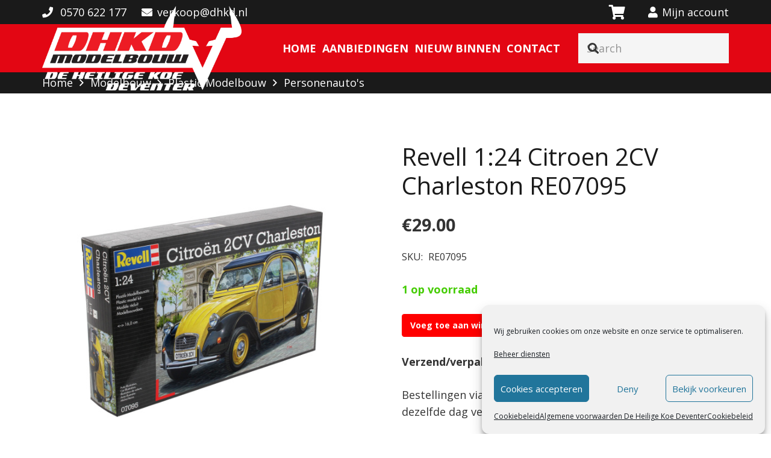

--- FILE ---
content_type: text/html; charset=UTF-8
request_url: https://dhkd.nl/revell-124-citroen-2cv-charleston/
body_size: 36217
content:
<!DOCTYPE HTML>
<html lang="nl-NL">
<head>
	<meta charset="UTF-8">
	<meta name='robots' content='index, follow, max-image-preview:large, max-snippet:-1, max-video-preview:-1' />
	<style>img:is([sizes="auto" i], [sizes^="auto," i]) { contain-intrinsic-size: 3000px 1500px }</style>
	
<!-- Google Tag Manager for WordPress by gtm4wp.com -->
<script data-cfasync="false" data-pagespeed-no-defer>
	var gtm4wp_datalayer_name = "dataLayer";
	var dataLayer = dataLayer || [];
</script>
<!-- End Google Tag Manager for WordPress by gtm4wp.com -->
	<!-- This site is optimized with the Yoast SEO plugin v26.8 - https://yoast.com/product/yoast-seo-wordpress/ -->
	<title>Revell 1:24 Citroen 2CV Charleston   RE07095 - De Heilige Koe Deventer</title>
	<link rel="canonical" href="https://dhkd.nl/revell-124-citroen-2cv-charleston/" />
	<meta property="og:locale" content="nl_NL" />
	<meta property="og:type" content="article" />
	<meta property="og:title" content="Revell 1:24 Citroen 2CV Charleston   RE07095 - De Heilige Koe Deventer" />
	<meta property="og:description" content="Level 3 126 Parts U bent nog lijm,verf,kwastje,schaar/mesje nodig. In 1948 werd de 2CV voor het eerst aan het publiek gepresenteerd. Met de puristische, goedkope kleine auto, die gemakkelijk te onderhouden en te bedienen was, bood Citroën een robuust massa-voertuig voor de mensen, met een extreem goed ophangsysteem in overeenstemming met het dun ontwikkelde wegennet...." />
	<meta property="og:url" content="https://dhkd.nl/revell-124-citroen-2cv-charleston/" />
	<meta property="og:site_name" content="De Heilige Koe Deventer" />
	<meta property="article:publisher" content="https://www.facebook.com/DeHeiligeKoeDeventer/" />
	<meta property="article:modified_time" content="2025-08-22T11:54:07+00:00" />
	<meta property="og:image" content="https://dhkd.nl/wp-content/uploads/2019/12/464651.webp" />
	<meta property="og:image:width" content="1920" />
	<meta property="og:image:height" content="1440" />
	<meta property="og:image:type" content="image/webp" />
	<meta name="twitter:card" content="summary_large_image" />
	<meta name="twitter:label1" content="Geschatte leestijd" />
	<meta name="twitter:data1" content="2 minuten" />
	<script type="application/ld+json" class="yoast-schema-graph">{"@context":"https://schema.org","@graph":[{"@type":"WebPage","@id":"https://dhkd.nl/revell-124-citroen-2cv-charleston/","url":"https://dhkd.nl/revell-124-citroen-2cv-charleston/","name":"Revell 1:24 Citroen 2CV Charleston RE07095 - De Heilige Koe Deventer","isPartOf":{"@id":"https://dhkd.nl/#website"},"primaryImageOfPage":{"@id":"https://dhkd.nl/revell-124-citroen-2cv-charleston/#primaryimage"},"image":{"@id":"https://dhkd.nl/revell-124-citroen-2cv-charleston/#primaryimage"},"thumbnailUrl":"https://dhkd.nl/wp-content/uploads/2019/12/464651.webp","datePublished":"2019-12-18T14:59:25+00:00","dateModified":"2025-08-22T11:54:07+00:00","breadcrumb":{"@id":"https://dhkd.nl/revell-124-citroen-2cv-charleston/#breadcrumb"},"inLanguage":"nl-NL","potentialAction":[{"@type":"ReadAction","target":["https://dhkd.nl/revell-124-citroen-2cv-charleston/"]}]},{"@type":"ImageObject","inLanguage":"nl-NL","@id":"https://dhkd.nl/revell-124-citroen-2cv-charleston/#primaryimage","url":"https://dhkd.nl/wp-content/uploads/2019/12/464651.webp","contentUrl":"https://dhkd.nl/wp-content/uploads/2019/12/464651.webp","width":1920,"height":1440},{"@type":"BreadcrumbList","@id":"https://dhkd.nl/revell-124-citroen-2cv-charleston/#breadcrumb","itemListElement":[{"@type":"ListItem","position":1,"name":"Home","item":"https://dhkd.nl/"},{"@type":"ListItem","position":2,"name":"Shop","item":"https://dhkd.nl/shop/"},{"@type":"ListItem","position":3,"name":"Revell 1:24 Citroen 2CV Charleston RE07095"}]},{"@type":"WebSite","@id":"https://dhkd.nl/#website","url":"https://dhkd.nl/","name":"De Heilige Koe Deventer","description":"Alles voor de modelbouw liefhebber","publisher":{"@id":"https://dhkd.nl/#organization"},"potentialAction":[{"@type":"SearchAction","target":{"@type":"EntryPoint","urlTemplate":"https://dhkd.nl/?s={search_term_string}"},"query-input":{"@type":"PropertyValueSpecification","valueRequired":true,"valueName":"search_term_string"}}],"inLanguage":"nl-NL"},{"@type":"Organization","@id":"https://dhkd.nl/#organization","name":"De Heilige Koe Deventer","url":"https://dhkd.nl/","logo":{"@type":"ImageObject","inLanguage":"nl-NL","@id":"https://dhkd.nl/#/schema/logo/image/","url":"https://dhkd.nl/wp-content/uploads/2019/10/DHKD_logo_v1_pos-1.png","contentUrl":"https://dhkd.nl/wp-content/uploads/2019/10/DHKD_logo_v1_pos-1.png","width":501,"height":213,"caption":"De Heilige Koe Deventer"},"image":{"@id":"https://dhkd.nl/#/schema/logo/image/"},"sameAs":["https://www.facebook.com/DeHeiligeKoeDeventer/"]}]}</script>
	<!-- / Yoast SEO plugin. -->


<link rel='dns-prefetch' href='//www.googletagmanager.com' />
<link rel='dns-prefetch' href='//fonts.googleapis.com' />
<link rel='dns-prefetch' href='//pagead2.googlesyndication.com' />
<link rel="alternate" type="application/rss+xml" title="De Heilige Koe Deventer &raquo; feed" href="https://dhkd.nl/feed/" />
<link rel="alternate" type="application/rss+xml" title="De Heilige Koe Deventer &raquo; reacties feed" href="https://dhkd.nl/comments/feed/" />
<meta name="viewport" content="width=device-width, initial-scale=1">
<meta name="theme-color" content="#f5f5f5">
<link rel="preload" href="https://dhkd.nl/wp-content/uploads/2022/01/americorps.woff2" as="font" type="font/woff2" crossorigin><style id='wp-emoji-styles-inline-css'>

	img.wp-smiley, img.emoji {
		display: inline !important;
		border: none !important;
		box-shadow: none !important;
		height: 1em !important;
		width: 1em !important;
		margin: 0 0.07em !important;
		vertical-align: -0.1em !important;
		background: none !important;
		padding: 0 !important;
	}
</style>
<link rel='stylesheet' id='photoswipe-css' href='https://dhkd.nl/wp-content/cache/background-css/1/dhkd.nl/wp-content/plugins/woocommerce/assets/css/photoswipe/photoswipe.min.css?ver=10.4.3&wpr_t=1769770689' media='all' />
<link rel='stylesheet' id='photoswipe-default-skin-css' href='https://dhkd.nl/wp-content/cache/background-css/1/dhkd.nl/wp-content/plugins/woocommerce/assets/css/photoswipe/default-skin/default-skin.min.css?ver=10.4.3&wpr_t=1769770689' media='all' />
<style id='woocommerce-inline-inline-css'>
.woocommerce form .form-row .required { visibility: visible; }
</style>
<link rel='stylesheet' id='cmplz-general-css' href='https://dhkd.nl/wp-content/plugins/complianz-gdpr/assets/css/cookieblocker.min.css?ver=1758270916' media='all' />
<link rel='stylesheet' id='us-fonts-css' href='https://fonts.googleapis.com/css?family=Open+Sans%3A400%2C700&#038;display=swap&#038;ver=6.8.3' media='all' />
<link data-minify="1" rel='stylesheet' id='flexible-shipping-free-shipping-css' href='https://dhkd.nl/wp-content/cache/min/1/wp-content/plugins/flexible-shipping/assets/dist/css/free-shipping.css?ver=1768384826' media='all' />
<link rel='stylesheet' id='mollie-applepaydirect-css' href='https://dhkd.nl/wp-content/plugins/mollie-payments-for-woocommerce/public/css/mollie-applepaydirect.min.css?ver=1768820544' media='screen' />
<link rel='stylesheet' id='searchwp-live-search-css' href='https://dhkd.nl/wp-content/plugins/searchwp-live-ajax-search/assets/styles/style.min.css?ver=1.8.6' media='all' />
<style id='searchwp-live-search-inline-css'>
.searchwp-live-search-result .searchwp-live-search-result--title a {
  font-size: 16px;
}
.searchwp-live-search-result .searchwp-live-search-result--price {
  font-size: 14px;
}
.searchwp-live-search-result .searchwp-live-search-result--add-to-cart .button {
  font-size: 14px;
}

</style>
<link rel='stylesheet' id='wcgiftwrap-css-css' href='https://dhkd.nl/wp-content/plugins/woocommerce-gift-wrapper-plus/assets/css/wcgwp.min.css' media='all' />
<link data-minify="1" rel='stylesheet' id='wcgiftwrap-modal-css-css' href='https://dhkd.nl/wp-content/cache/min/1/wp-content/plugins/woocommerce-gift-wrapper-plus/assets/css/wcgwp-modal.css?ver=1768384856' media='all' />
<link rel='stylesheet' id='wcgwp-animate-css-css' href='https://dhkd.nl/wp-content/plugins/woocommerce-gift-wrapper-plus/assets/css/animate-css/animate.min.css?ver=4.1.1' media='all' />
<link rel='stylesheet' id='us-style-css' href='https://dhkd.nl/wp-content/themes/Impreza/css/style.min.css?ver=8.39.2' media='all' />
<link rel='stylesheet' id='us-woocommerce-css' href='https://dhkd.nl/wp-content/themes/Impreza/common/css/plugins/woocommerce.min.css?ver=8.39.2' media='all' />
<link data-minify="1" rel='stylesheet' id='wpb_wmca_accordion_style-css' href='https://dhkd.nl/wp-content/cache/min/1/wp-content/plugins/wpb-accordion-menu-or-category-pro/assets/css/wpb_wmca_style.css?ver=1768384826' media='all' />
<style id='wpb_wmca_accordion_inline_style-inline-css'>
		.wpb_category_n_menu_accordion li.wpb-submenu-indicator-minus > a > span.wpb-submenu-indicator .wpb-submenu-indicator-icon { 
			-ms-transform: rotate(45deg);
			-moz-transform: rotate(45deg);
			-webkit-transform: rotate(45deg);
			transform: rotate(45deg); 
		}
</style>
<script src="https://dhkd.nl/wp-includes/js/jquery/jquery.min.js?ver=3.7.1" id="jquery-core-js"></script>
<script src="https://dhkd.nl/wp-content/plugins/woocommerce/assets/js/zoom/jquery.zoom.min.js?ver=1.7.21-wc.10.4.3" id="wc-zoom-js" defer data-wp-strategy="defer"></script>
<script src="https://dhkd.nl/wp-content/plugins/woocommerce/assets/js/flexslider/jquery.flexslider.min.js?ver=2.7.2-wc.10.4.3" id="wc-flexslider-js" defer data-wp-strategy="defer"></script>
<script src="https://dhkd.nl/wp-content/plugins/woocommerce/assets/js/photoswipe/photoswipe.min.js?ver=4.1.1-wc.10.4.3" id="wc-photoswipe-js" defer data-wp-strategy="defer"></script>
<script src="https://dhkd.nl/wp-content/plugins/woocommerce/assets/js/photoswipe/photoswipe-ui-default.min.js?ver=4.1.1-wc.10.4.3" id="wc-photoswipe-ui-default-js" defer data-wp-strategy="defer"></script>
<script id="wc-single-product-js-extra">
var wc_single_product_params = {"i18n_required_rating_text":"Selecteer een waardering","i18n_rating_options":["1 van de 5 sterren","2 van de 5 sterren","3 van de 5 sterren","4 van de 5 sterren","5 van de 5 sterren"],"i18n_product_gallery_trigger_text":"Afbeeldinggalerij in volledig scherm bekijken","review_rating_required":"yes","flexslider":{"rtl":false,"animation":"slide","smoothHeight":true,"directionNav":false,"controlNav":"thumbnails","slideshow":false,"animationSpeed":500,"animationLoop":false,"allowOneSlide":false},"zoom_enabled":"1","zoom_options":[],"photoswipe_enabled":"1","photoswipe_options":{"shareEl":false,"closeOnScroll":false,"history":false,"hideAnimationDuration":0,"showAnimationDuration":0},"flexslider_enabled":"1"};
</script>
<script src="https://dhkd.nl/wp-content/plugins/woocommerce/assets/js/frontend/single-product.min.js?ver=10.4.3" id="wc-single-product-js" defer data-wp-strategy="defer"></script>
<script src="https://dhkd.nl/wp-content/plugins/woocommerce/assets/js/jquery-blockui/jquery.blockUI.min.js?ver=2.7.0-wc.10.4.3" id="wc-jquery-blockui-js" defer data-wp-strategy="defer"></script>
<script src="https://dhkd.nl/wp-content/plugins/woocommerce/assets/js/js-cookie/js.cookie.min.js?ver=2.1.4-wc.10.4.3" id="wc-js-cookie-js" defer data-wp-strategy="defer"></script>
<script id="woocommerce-js-extra">
var woocommerce_params = {"ajax_url":"\/wp-admin\/admin-ajax.php","wc_ajax_url":"\/?wc-ajax=%%endpoint%%","i18n_password_show":"Wachtwoord weergeven","i18n_password_hide":"Wachtwoord verbergen"};
</script>
<script src="https://dhkd.nl/wp-content/plugins/woocommerce/assets/js/frontend/woocommerce.min.js?ver=10.4.3" id="woocommerce-js" defer data-wp-strategy="defer"></script>
<script src="https://dhkd.nl/wp-includes/js/dist/hooks.min.js?ver=4d63a3d491d11ffd8ac6" id="wp-hooks-js"></script>
<script id="pmw-js-extra">
var pmw = {"ajax_url":"https:\/\/dhkd.nl\/wp-admin\/admin-ajax.php","root":"https:\/\/dhkd.nl\/wp-json\/","nonce_wp_rest":"3828130759","nonce_ajax":"5a3f2810e9"};
</script>
<script src="https://dhkd.nl/wp-content/plugins/woocommerce-google-adwords-conversion-tracking-tag/js/public/free/pmw-public.p1.min.js?ver=1.55.1" id="pmw-js"></script>

<!-- Google tag (gtag.js) snippet toegevoegd door Site Kit -->
<!-- Google Analytics snippet toegevoegd door Site Kit -->
<script src="https://www.googletagmanager.com/gtag/js?id=G-6RK4JQXB1T" id="google_gtagjs-js" async></script>
<script id="google_gtagjs-js-after">
window.dataLayer = window.dataLayer || [];function gtag(){dataLayer.push(arguments);}
gtag("set","linker",{"domains":["dhkd.nl"]});
gtag("js", new Date());
gtag("set", "developer_id.dZTNiMT", true);
gtag("config", "G-6RK4JQXB1T");
</script>
<script></script><link rel="https://api.w.org/" href="https://dhkd.nl/wp-json/" /><link rel="alternate" title="JSON" type="application/json" href="https://dhkd.nl/wp-json/wp/v2/product/15497" /><link rel="EditURI" type="application/rsd+xml" title="RSD" href="https://dhkd.nl/xmlrpc.php?rsd" />
<meta name="generator" content="WordPress 6.8.3" />
<meta name="generator" content="WooCommerce 10.4.3" />
<link rel='shortlink' href='https://dhkd.nl/?p=15497' />
<link rel="alternate" title="oEmbed (JSON)" type="application/json+oembed" href="https://dhkd.nl/wp-json/oembed/1.0/embed?url=https%3A%2F%2Fdhkd.nl%2Frevell-124-citroen-2cv-charleston%2F" />
<link rel="alternate" title="oEmbed (XML)" type="text/xml+oembed" href="https://dhkd.nl/wp-json/oembed/1.0/embed?url=https%3A%2F%2Fdhkd.nl%2Frevell-124-citroen-2cv-charleston%2F&#038;format=xml" />
<meta name="generator" content="Site Kit by Google 1.171.0" /><style></style><style>
                .lmp_load_more_button.br_lmp_button_settings .lmp_button:hover {
                    background-color: #9999ff!important;
                    color: #111111!important;
                }
                .lmp_load_more_button.br_lmp_prev_settings .lmp_button:hover {
                    background-color: #9999ff!important;
                    color: #111111!important;
                }li.product.lazy, .berocket_lgv_additional_data.lazy{opacity:0;}</style>			<style>.cmplz-hidden {
					display: none !important;
				}</style>
<!-- Google Tag Manager for WordPress by gtm4wp.com -->
<!-- GTM Container placement set to footer -->
<script data-cfasync="false" data-pagespeed-no-defer>
</script>
<!-- End Google Tag Manager for WordPress by gtm4wp.com --><!-- Google site verification - Google for WooCommerce -->
<meta name="google-site-verification" content="jqzHsLBu5g9cdUxqjcUprOSRpttYcLVM8DnN0xbd2AM" />
		<script id="us_add_no_touch">
			if ( ! /Android|webOS|iPhone|iPad|iPod|BlackBerry|IEMobile|Opera Mini/i.test( navigator.userAgent ) ) {
				document.documentElement.classList.add( "no-touch" );
			}
		</script>
				<script id="us_color_scheme_switch_class">
			if ( document.cookie.includes( "us_color_scheme_switch_is_on=true" ) ) {
				document.documentElement.classList.add( "us-color-scheme-on" );
			}
		</script>
			<noscript><style>.woocommerce-product-gallery{ opacity: 1 !important; }</style></noscript>
	
<!-- Google AdSense meta tags toegevoegd door Site Kit -->
<meta name="google-adsense-platform-account" content="ca-host-pub-2644536267352236">
<meta name="google-adsense-platform-domain" content="sitekit.withgoogle.com">
<!-- Einde Google AdSense meta tags toegevoegd door Site Kit -->

<!-- START Pixel Manager for WooCommerce -->

		<script>

			window.pmwDataLayer = window.pmwDataLayer || {};
			window.pmwDataLayer = Object.assign(window.pmwDataLayer, {"cart":{},"cart_item_keys":{},"version":{"number":"1.55.1","pro":false,"eligible_for_updates":false,"distro":"fms","beta":false,"show":true},"pixels":{"google":{"linker":{"settings":null},"user_id":false,"ads":{"conversion_ids":{"AW-748303823":"3NHcCL_Tov8CEM_r6OQC"},"dynamic_remarketing":{"status":true,"id_type":"sku","send_events_with_parent_ids":true},"google_business_vertical":"retail","phone_conversion_number":"","phone_conversion_label":""},"tag_id":"AW-748303823","tag_id_suppressed":[],"tag_gateway":{"measurement_path":""},"tcf_support":false,"consent_mode":{"is_active":false,"wait_for_update":500,"ads_data_redaction":false,"url_passthrough":true}}},"shop":{"list_name":"Product | Revell 1:24 Citroen 2CV Charleston     RE07095","list_id":"product_revell-124-citroen-2cv-charleston-re07095","page_type":"product","product_type":"simple","currency":"EUR","selectors":{"addToCart":[],"beginCheckout":[]},"order_duplication_prevention":true,"view_item_list_trigger":{"test_mode":false,"background_color":"green","opacity":0.5,"repeat":true,"timeout":1000,"threshold":0.8},"variations_output":true,"session_active":false},"page":{"id":15497,"title":"Revell 1:24 Citroen 2CV Charleston     RE07095","type":"product","categories":[],"parent":{"id":0,"title":"Revell 1:24 Citroen 2CV Charleston     RE07095","type":"product","categories":[]}},"general":{"user_logged_in":false,"scroll_tracking_thresholds":[],"page_id":15497,"exclude_domains":[],"server_2_server":{"active":false,"user_agent_exclude_patterns":[],"ip_exclude_list":[],"pageview_event_s2s":{"is_active":false,"pixels":[]}},"consent_management":{"explicit_consent":false},"lazy_load_pmw":false,"chunk_base_path":"https://dhkd.nl/wp-content/plugins/woocommerce-google-adwords-conversion-tracking-tag/js/public/free/","modules":{"load_deprecated_functions":true}}});

		</script>

		
<!-- END Pixel Manager for WooCommerce -->
			<meta name="pm-dataLayer-meta" content="15497" class="pmwProductId"
				  data-id="15497">
					<script>
			(window.pmwDataLayer = window.pmwDataLayer || {}).products                = window.pmwDataLayer.products || {};
			window.pmwDataLayer.products[15497] = {"id":"15497","sku":"RE07095","price":29,"brand":"","quantity":1,"dyn_r_ids":{"post_id":"15497","sku":"RE07095","gpf":"woocommerce_gpf_15497","gla":"gla_15497"},"is_variable":false,"type":"simple","name":"Revell 1:24 Citroen 2CV Charleston     RE07095","category":["Personenauto's"],"is_variation":false};
					</script>
		<meta name="generator" content="Powered by WPBakery Page Builder - drag and drop page builder for WordPress."/>

<!-- Google AdSense snippet toegevoegd door Site Kit -->
<script async src="https://pagead2.googlesyndication.com/pagead/js/adsbygoogle.js?client=ca-pub-5251218261106950&amp;host=ca-host-pub-2644536267352236" crossorigin="anonymous"></script>

<!-- Einde Google AdSense snippet toegevoegd door Site Kit -->
<meta name="generator" content="Powered by Slider Revolution 6.7.37 - responsive, Mobile-Friendly Slider Plugin for WordPress with comfortable drag and drop interface." />
<link rel="icon" href="https://dhkd.nl/wp-content/uploads/2022/01/DHKD_beeldmerk_pos-150x150.png" sizes="32x32" />
<link rel="icon" href="https://dhkd.nl/wp-content/uploads/2022/01/DHKD_beeldmerk_pos-300x300.png" sizes="192x192" />
<link rel="apple-touch-icon" href="https://dhkd.nl/wp-content/uploads/2022/01/DHKD_beeldmerk_pos-300x300.png" />
<meta name="msapplication-TileImage" content="https://dhkd.nl/wp-content/uploads/2022/01/DHKD_beeldmerk_pos-300x300.png" />
<script>function setREVStartSize(e){
			//window.requestAnimationFrame(function() {
				window.RSIW = window.RSIW===undefined ? window.innerWidth : window.RSIW;
				window.RSIH = window.RSIH===undefined ? window.innerHeight : window.RSIH;
				try {
					var pw = document.getElementById(e.c).parentNode.offsetWidth,
						newh;
					pw = pw===0 || isNaN(pw) || (e.l=="fullwidth" || e.layout=="fullwidth") ? window.RSIW : pw;
					e.tabw = e.tabw===undefined ? 0 : parseInt(e.tabw);
					e.thumbw = e.thumbw===undefined ? 0 : parseInt(e.thumbw);
					e.tabh = e.tabh===undefined ? 0 : parseInt(e.tabh);
					e.thumbh = e.thumbh===undefined ? 0 : parseInt(e.thumbh);
					e.tabhide = e.tabhide===undefined ? 0 : parseInt(e.tabhide);
					e.thumbhide = e.thumbhide===undefined ? 0 : parseInt(e.thumbhide);
					e.mh = e.mh===undefined || e.mh=="" || e.mh==="auto" ? 0 : parseInt(e.mh,0);
					if(e.layout==="fullscreen" || e.l==="fullscreen")
						newh = Math.max(e.mh,window.RSIH);
					else{
						e.gw = Array.isArray(e.gw) ? e.gw : [e.gw];
						for (var i in e.rl) if (e.gw[i]===undefined || e.gw[i]===0) e.gw[i] = e.gw[i-1];
						e.gh = e.el===undefined || e.el==="" || (Array.isArray(e.el) && e.el.length==0)? e.gh : e.el;
						e.gh = Array.isArray(e.gh) ? e.gh : [e.gh];
						for (var i in e.rl) if (e.gh[i]===undefined || e.gh[i]===0) e.gh[i] = e.gh[i-1];
											
						var nl = new Array(e.rl.length),
							ix = 0,
							sl;
						e.tabw = e.tabhide>=pw ? 0 : e.tabw;
						e.thumbw = e.thumbhide>=pw ? 0 : e.thumbw;
						e.tabh = e.tabhide>=pw ? 0 : e.tabh;
						e.thumbh = e.thumbhide>=pw ? 0 : e.thumbh;
						for (var i in e.rl) nl[i] = e.rl[i]<window.RSIW ? 0 : e.rl[i];
						sl = nl[0];
						for (var i in nl) if (sl>nl[i] && nl[i]>0) { sl = nl[i]; ix=i;}
						var m = pw>(e.gw[ix]+e.tabw+e.thumbw) ? 1 : (pw-(e.tabw+e.thumbw)) / (e.gw[ix]);
						newh =  (e.gh[ix] * m) + (e.tabh + e.thumbh);
					}
					var el = document.getElementById(e.c);
					if (el!==null && el) el.style.height = newh+"px";
					el = document.getElementById(e.c+"_wrapper");
					if (el!==null && el) {
						el.style.height = newh+"px";
						el.style.display = "block";
					}
				} catch(e){
					console.log("Failure at Presize of Slider:" + e)
				}
			//});
		  };</script>
		<style id="wp-custom-css">
			.w-post-elm.post_title b {
	display:none;
}
.woocommerce-loop-category__title {
	font-size:18px;
  text-align: center;
}
		</style>
		<noscript><style> .wpb_animate_when_almost_visible { opacity: 1; }</style></noscript>
		<!-- Global site tag (gtag.js) - Google Ads: AW-748303823 - Google for WooCommerce -->
		<script type="text/plain" data-service="google-analytics" data-category="statistics" async data-cmplz-src="https://www.googletagmanager.com/gtag/js?id=AW-748303823"></script>
		<script>
			window.dataLayer = window.dataLayer || [];
			function gtag() { dataLayer.push(arguments); }
			gtag( 'consent', 'default', {
				analytics_storage: 'denied',
				ad_storage: 'denied',
				ad_user_data: 'denied',
				ad_personalization: 'denied',
				region: ['AT', 'BE', 'BG', 'HR', 'CY', 'CZ', 'DK', 'EE', 'FI', 'FR', 'DE', 'GR', 'HU', 'IS', 'IE', 'IT', 'LV', 'LI', 'LT', 'LU', 'MT', 'NL', 'NO', 'PL', 'PT', 'RO', 'SK', 'SI', 'ES', 'SE', 'GB', 'CH'],
				wait_for_update: 500,
			} );
			gtag('js', new Date());
			gtag('set', 'developer_id.dOGY3NW', true);
			gtag("config", "AW-748303823", { "groups": "GLA", "send_page_view": false });		</script>

		<noscript><style id="rocket-lazyload-nojs-css">.rll-youtube-player, [data-lazy-src]{display:none !important;}</style></noscript>		<style id="us-icon-fonts">@font-face{font-display:block;font-style:normal;font-family:"fontawesome";font-weight:900;src:url("https://dhkd.nl/wp-content/themes/Impreza/fonts/fa-solid-900.woff2?ver=8.39.2") format("woff2")}.fas{font-family:"fontawesome";font-weight:900}@font-face{font-display:block;font-style:normal;font-family:"fontawesome";font-weight:400;src:url("https://dhkd.nl/wp-content/themes/Impreza/fonts/fa-regular-400.woff2?ver=8.39.2") format("woff2")}.far{font-family:"fontawesome";font-weight:400}@font-face{font-display:block;font-style:normal;font-family:"fontawesome";font-weight:300;src:url("https://dhkd.nl/wp-content/themes/Impreza/fonts/fa-light-300.woff2?ver=8.39.2") format("woff2")}.fal{font-family:"fontawesome";font-weight:300}@font-face{font-display:block;font-style:normal;font-family:"Font Awesome 5 Duotone";font-weight:900;src:url("https://dhkd.nl/wp-content/themes/Impreza/fonts/fa-duotone-900.woff2?ver=8.39.2") format("woff2")}.fad{font-family:"Font Awesome 5 Duotone";font-weight:900}.fad{position:relative}.fad:before{position:absolute}.fad:after{opacity:0.4}@font-face{font-display:block;font-style:normal;font-family:"Font Awesome 5 Brands";font-weight:400;src:url("https://dhkd.nl/wp-content/themes/Impreza/fonts/fa-brands-400.woff2?ver=8.39.2") format("woff2")}.fab{font-family:"Font Awesome 5 Brands";font-weight:400}@font-face{font-display:block;font-style:normal;font-family:"Material Icons";font-weight:400;src:url("https://dhkd.nl/wp-content/themes/Impreza/fonts/material-icons.woff2?ver=8.39.2") format("woff2")}.material-icons{font-family:"Material Icons";font-weight:400}</style>
				<style id="us-theme-options-css">:root{--color-header-middle-bg:#ffffff;--color-header-middle-bg-grad:#ffffff;--color-header-middle-text:#333333;--color-header-middle-text-hover:#ff0000;--color-header-transparent-bg:transparent;--color-header-transparent-bg-grad:transparent;--color-header-transparent-text:#ffffff;--color-header-transparent-text-hover:#ffffff;--color-chrome-toolbar:#f5f5f5;--color-header-top-bg:#f5f5f5;--color-header-top-bg-grad:linear-gradient(0deg,#f5f5f5,#fff);--color-header-top-text:#333333;--color-header-top-text-hover:#ff0000;--color-header-top-transparent-bg:rgba(0,0,0,0.2);--color-header-top-transparent-bg-grad:rgba(0,0,0,0.2);--color-header-top-transparent-text:rgba(255,255,255,0.66);--color-header-top-transparent-text-hover:#ffffff;--color-content-bg:#ffffff;--color-content-bg-grad:#ffffff;--color-content-bg-alt:#f5f5f5;--color-content-bg-alt-grad:#f5f5f5;--color-content-border:#e8e8e8;--color-content-heading:#1a1a1a;--color-content-heading-grad:#1a1a1a;--color-content-text:#333333;--color-content-link:#ff0000;--color-content-link-hover:#1a1a1a;--color-content-primary:#ff0000;--color-content-primary-grad:#ff0000;--color-content-secondary:#1a1a1a;--color-content-secondary-grad:#1a1a1a;--color-content-faded:#999999;--color-content-overlay:rgba(0,0,0,0.75);--color-content-overlay-grad:rgba(0,0,0,0.75);--color-alt-content-bg:#f5f5f5;--color-alt-content-bg-grad:#f5f5f5;--color-alt-content-bg-alt:#ffffff;--color-alt-content-bg-alt-grad:#ffffff;--color-alt-content-border:#dddddd;--color-alt-content-heading:#1a1a1a;--color-alt-content-heading-grad:#1a1a1a;--color-alt-content-text:#333333;--color-alt-content-link:#ff0000;--color-alt-content-link-hover:#1a1a1a;--color-alt-content-primary:#ff0000;--color-alt-content-primary-grad:#ff0000;--color-alt-content-secondary:#1a1a1a;--color-alt-content-secondary-grad:#1a1a1a;--color-alt-content-faded:#999999;--color-footer-bg:#222222;--color-footer-bg-grad:#222222;--color-footer-bg-alt:#1a1a1a;--color-footer-bg-alt-grad:#1a1a1a;--color-footer-border:#333333;--color-footer-text:#999999;--color-footer-link:#cccccc;--color-footer-link-hover:#e95095;--color-subfooter-bg:#1a1a1a;--color-subfooter-bg-grad:#1a1a1a;--color-subfooter-bg-alt:#222222;--color-subfooter-bg-alt-grad:#222222;--color-subfooter-border:#282828;--color-subfooter-text:#bbbbbb;--color-subfooter-link:#ffffff;--color-subfooter-link-hover:#e95095;--color-content-primary-faded:rgba(255,0,0,0.15);--box-shadow:0 5px 15px rgba(0,0,0,.15);--box-shadow-up:0 -5px 15px rgba(0,0,0,.15);--site-canvas-width:1300px;--site-content-width:1140px;--text-block-margin-bottom:1.5rem;--focus-outline-width:2px}@font-face{font-display:swap;font-style:normal;font-family:"ZZAmericorps";font-weight:400;src:url(/wp-content/uploads/2022/01/americorps.woff2) format("woff2")}:root{--font-family:"Open Sans";--font-size:18px;--line-height:28px;--font-weight:400;--bold-font-weight:700;--h1-font-family:"Open Sans";--h1-font-size:32px;--h1-line-height:1.2;--h1-font-weight:400;--h1-bold-font-weight:700;--h1-text-transform:none;--h1-font-style:normal;--h1-letter-spacing:0em;--h1-margin-bottom:1.5rem;--h2-font-family:"Open Sans";--h2-font-size:13px;--h2-line-height:1.18;--h2-font-weight:var(--h1-font-weight);--h2-bold-font-weight:var(--h1-bold-font-weight);--h2-text-transform:var(--h1-text-transform);--h2-font-style:var(--h1-font-style);--h2-letter-spacing:0em;--h2-margin-bottom:1.1rem;--h3-font-family:"Open Sans";--h3-font-size:max( 1.0rem,1.0vw );--h3-line-height:1.2;--h3-font-weight:var(--h1-font-weight);--h3-bold-font-weight:var(--h1-bold-font-weight);--h3-text-transform:var(--h1-text-transform);--h3-font-style:var(--h1-font-style);--h3-letter-spacing:0em;--h3-margin-bottom:1.5rem;--h4-font-family:"Open Sans";--h4-font-size:16px;--h4-line-height:1.2;--h4-font-weight:var(--h1-font-weight);--h4-bold-font-weight:var(--h1-bold-font-weight);--h4-text-transform:var(--h1-text-transform);--h4-font-style:var(--h1-font-style);--h4-letter-spacing:0em;--h4-margin-bottom:1.5rem;--h5-font-family:"Open Sans";--h5-font-size:max( 1.1rem,1.1vw );--h5-line-height:1.2;--h5-font-weight:var(--h1-font-weight);--h5-bold-font-weight:var(--h1-bold-font-weight);--h5-text-transform:var(--h1-text-transform);--h5-font-style:var(--h1-font-style);--h5-letter-spacing:0em;--h5-margin-bottom:1.5rem;--h6-font-family:ZZAmericorps;--h6-font-size:38px;--h6-line-height:1.3;--h6-font-weight:var(--h1-font-weight);--h6-bold-font-weight:var(--h1-bold-font-weight);--h6-text-transform:var(--h1-text-transform);--h6-font-style:var(--h1-font-style);--h6-letter-spacing:0em;--h6-margin-bottom:1.5rem}@media (max-width:600px){:root{--font-size:16px}}h1{font-family:var(--h1-font-family,inherit);font-weight:var(--h1-font-weight,inherit);font-size:var(--h1-font-size,inherit);font-style:var(--h1-font-style,inherit);line-height:var(--h1-line-height,1.4);letter-spacing:var(--h1-letter-spacing,inherit);text-transform:var(--h1-text-transform,inherit);margin-bottom:var(--h1-margin-bottom,1.5rem)}h1>strong{font-weight:var(--h1-bold-font-weight,bold)}h2{font-family:var(--h2-font-family,inherit);font-weight:var(--h2-font-weight,inherit);font-size:var(--h2-font-size,inherit);font-style:var(--h2-font-style,inherit);line-height:var(--h2-line-height,1.4);letter-spacing:var(--h2-letter-spacing,inherit);text-transform:var(--h2-text-transform,inherit);margin-bottom:var(--h2-margin-bottom,1.5rem)}h2>strong{font-weight:var(--h2-bold-font-weight,bold)}h3{font-family:var(--h3-font-family,inherit);font-weight:var(--h3-font-weight,inherit);font-size:var(--h3-font-size,inherit);font-style:var(--h3-font-style,inherit);line-height:var(--h3-line-height,1.4);letter-spacing:var(--h3-letter-spacing,inherit);text-transform:var(--h3-text-transform,inherit);margin-bottom:var(--h3-margin-bottom,1.5rem)}h3>strong{font-weight:var(--h3-bold-font-weight,bold)}h4{font-family:var(--h4-font-family,inherit);font-weight:var(--h4-font-weight,inherit);font-size:var(--h4-font-size,inherit);font-style:var(--h4-font-style,inherit);line-height:var(--h4-line-height,1.4);letter-spacing:var(--h4-letter-spacing,inherit);text-transform:var(--h4-text-transform,inherit);margin-bottom:var(--h4-margin-bottom,1.5rem)}h4>strong{font-weight:var(--h4-bold-font-weight,bold)}h5{font-family:var(--h5-font-family,inherit);font-weight:var(--h5-font-weight,inherit);font-size:var(--h5-font-size,inherit);font-style:var(--h5-font-style,inherit);line-height:var(--h5-line-height,1.4);letter-spacing:var(--h5-letter-spacing,inherit);text-transform:var(--h5-text-transform,inherit);margin-bottom:var(--h5-margin-bottom,1.5rem)}h5>strong{font-weight:var(--h5-bold-font-weight,bold)}h6{font-family:var(--h6-font-family,inherit);font-weight:var(--h6-font-weight,inherit);font-size:var(--h6-font-size,inherit);font-style:var(--h6-font-style,inherit);line-height:var(--h6-line-height,1.4);letter-spacing:var(--h6-letter-spacing,inherit);text-transform:var(--h6-text-transform,inherit);margin-bottom:var(--h6-margin-bottom,1.5rem)}h6>strong{font-weight:var(--h6-bold-font-weight,bold)}body{background:var(--color-header-middle-bg)}@media (max-width:1230px){.l-main .aligncenter{max-width:calc(100vw - 5rem)}}@media (min-width:1281px){body.usb_preview .hide_on_default{opacity:0.25!important}.vc_hidden-lg,body:not(.usb_preview) .hide_on_default{display:none!important}.default_align_left{text-align:left;justify-content:flex-start}.default_align_right{text-align:right;justify-content:flex-end}.default_align_center{text-align:center;justify-content:center}.w-hwrapper.default_align_center>*{margin-left:calc( var(--hwrapper-gap,1.2rem) / 2 );margin-right:calc( var(--hwrapper-gap,1.2rem) / 2 )}.default_align_justify{justify-content:space-between}.w-hwrapper>.default_align_justify,.default_align_justify>.w-btn{width:100%}*:not(.w-hwrapper)>.w-btn-wrapper:not([class*="default_align_none"]):not(.align_none){display:block;margin-inline-end:0}}@media (min-width:1025px) and (max-width:1280px){body.usb_preview .hide_on_laptops{opacity:0.25!important}.vc_hidden-md,body:not(.usb_preview) .hide_on_laptops{display:none!important}.laptops_align_left{text-align:left;justify-content:flex-start}.laptops_align_right{text-align:right;justify-content:flex-end}.laptops_align_center{text-align:center;justify-content:center}.w-hwrapper.laptops_align_center>*{margin-left:calc( var(--hwrapper-gap,1.2rem) / 2 );margin-right:calc( var(--hwrapper-gap,1.2rem) / 2 )}.laptops_align_justify{justify-content:space-between}.w-hwrapper>.laptops_align_justify,.laptops_align_justify>.w-btn{width:100%}*:not(.w-hwrapper)>.w-btn-wrapper:not([class*="laptops_align_none"]):not(.align_none){display:block;margin-inline-end:0}.g-cols.via_grid[style*="--laptops-columns-gap"]{gap:var(--laptops-columns-gap,3rem)}}@media (min-width:601px) and (max-width:1024px){body.usb_preview .hide_on_tablets{opacity:0.25!important}.vc_hidden-sm,body:not(.usb_preview) .hide_on_tablets{display:none!important}.tablets_align_left{text-align:left;justify-content:flex-start}.tablets_align_right{text-align:right;justify-content:flex-end}.tablets_align_center{text-align:center;justify-content:center}.w-hwrapper.tablets_align_center>*{margin-left:calc( var(--hwrapper-gap,1.2rem) / 2 );margin-right:calc( var(--hwrapper-gap,1.2rem) / 2 )}.tablets_align_justify{justify-content:space-between}.w-hwrapper>.tablets_align_justify,.tablets_align_justify>.w-btn{width:100%}*:not(.w-hwrapper)>.w-btn-wrapper:not([class*="tablets_align_none"]):not(.align_none){display:block;margin-inline-end:0}.g-cols.via_grid[style*="--tablets-columns-gap"]{gap:var(--tablets-columns-gap,3rem)}}@media (max-width:600px){body.usb_preview .hide_on_mobiles{opacity:0.25!important}.vc_hidden-xs,body:not(.usb_preview) .hide_on_mobiles{display:none!important}.mobiles_align_left{text-align:left;justify-content:flex-start}.mobiles_align_right{text-align:right;justify-content:flex-end}.mobiles_align_center{text-align:center;justify-content:center}.w-hwrapper.mobiles_align_center>*{margin-left:calc( var(--hwrapper-gap,1.2rem) / 2 );margin-right:calc( var(--hwrapper-gap,1.2rem) / 2 )}.mobiles_align_justify{justify-content:space-between}.w-hwrapper>.mobiles_align_justify,.mobiles_align_justify>.w-btn{width:100%}.w-hwrapper.stack_on_mobiles{display:block}.w-hwrapper.stack_on_mobiles>:not(script){display:block;margin:0 0 var(--hwrapper-gap,1.2rem)}.w-hwrapper.stack_on_mobiles>:last-child{margin-bottom:0}*:not(.w-hwrapper)>.w-btn-wrapper:not([class*="mobiles_align_none"]):not(.align_none){display:block;margin-inline-end:0}.g-cols.via_grid[style*="--mobiles-columns-gap"]{gap:var(--mobiles-columns-gap,1.5rem)}}@media (max-width:1280px){.g-cols.laptops-cols_1{grid-template-columns:100%}.g-cols.laptops-cols_1.reversed>div:last-of-type{order:-1}.g-cols.laptops-cols_2{grid-template-columns:repeat(2,1fr)}.g-cols.laptops-cols_3{grid-template-columns:repeat(3,1fr)}.g-cols.laptops-cols_4{grid-template-columns:repeat(4,1fr)}.g-cols.laptops-cols_5{grid-template-columns:repeat(5,1fr)}.g-cols.laptops-cols_6{grid-template-columns:repeat(6,1fr)}.g-cols.laptops-cols_1-2{grid-template-columns:1fr 2fr}.g-cols.laptops-cols_2-1{grid-template-columns:2fr 1fr}.g-cols.laptops-cols_2-3{grid-template-columns:2fr 3fr}.g-cols.laptops-cols_3-2{grid-template-columns:3fr 2fr}.g-cols.laptops-cols_1-3{grid-template-columns:1fr 3fr}.g-cols.laptops-cols_3-1{grid-template-columns:3fr 1fr}.g-cols.laptops-cols_1-4{grid-template-columns:1fr 4fr}.g-cols.laptops-cols_4-1{grid-template-columns:4fr 1fr}.g-cols.laptops-cols_1-5{grid-template-columns:1fr 5fr}.g-cols.laptops-cols_5-1{grid-template-columns:5fr 1fr}.g-cols.laptops-cols_1-2-1{grid-template-columns:1fr 2fr 1fr}.g-cols.laptops-cols_1-3-1{grid-template-columns:1fr 3fr 1fr}.g-cols.laptops-cols_1-4-1{grid-template-columns:1fr 4fr 1fr}}@media (max-width:1024px){.g-cols.tablets-cols_1{grid-template-columns:100%}.g-cols.tablets-cols_1.reversed>div:last-of-type{order:-1}.g-cols.tablets-cols_2{grid-template-columns:repeat(2,1fr)}.g-cols.tablets-cols_3{grid-template-columns:repeat(3,1fr)}.g-cols.tablets-cols_4{grid-template-columns:repeat(4,1fr)}.g-cols.tablets-cols_5{grid-template-columns:repeat(5,1fr)}.g-cols.tablets-cols_6{grid-template-columns:repeat(6,1fr)}.g-cols.tablets-cols_1-2{grid-template-columns:1fr 2fr}.g-cols.tablets-cols_2-1{grid-template-columns:2fr 1fr}.g-cols.tablets-cols_2-3{grid-template-columns:2fr 3fr}.g-cols.tablets-cols_3-2{grid-template-columns:3fr 2fr}.g-cols.tablets-cols_1-3{grid-template-columns:1fr 3fr}.g-cols.tablets-cols_3-1{grid-template-columns:3fr 1fr}.g-cols.tablets-cols_1-4{grid-template-columns:1fr 4fr}.g-cols.tablets-cols_4-1{grid-template-columns:4fr 1fr}.g-cols.tablets-cols_1-5{grid-template-columns:1fr 5fr}.g-cols.tablets-cols_5-1{grid-template-columns:5fr 1fr}.g-cols.tablets-cols_1-2-1{grid-template-columns:1fr 2fr 1fr}.g-cols.tablets-cols_1-3-1{grid-template-columns:1fr 3fr 1fr}.g-cols.tablets-cols_1-4-1{grid-template-columns:1fr 4fr 1fr}}@media (max-width:600px){.g-cols.mobiles-cols_1{grid-template-columns:100%}.g-cols.mobiles-cols_1.reversed>div:last-of-type{order:-1}.g-cols.mobiles-cols_2{grid-template-columns:repeat(2,1fr)}.g-cols.mobiles-cols_3{grid-template-columns:repeat(3,1fr)}.g-cols.mobiles-cols_4{grid-template-columns:repeat(4,1fr)}.g-cols.mobiles-cols_5{grid-template-columns:repeat(5,1fr)}.g-cols.mobiles-cols_6{grid-template-columns:repeat(6,1fr)}.g-cols.mobiles-cols_1-2{grid-template-columns:1fr 2fr}.g-cols.mobiles-cols_2-1{grid-template-columns:2fr 1fr}.g-cols.mobiles-cols_2-3{grid-template-columns:2fr 3fr}.g-cols.mobiles-cols_3-2{grid-template-columns:3fr 2fr}.g-cols.mobiles-cols_1-3{grid-template-columns:1fr 3fr}.g-cols.mobiles-cols_3-1{grid-template-columns:3fr 1fr}.g-cols.mobiles-cols_1-4{grid-template-columns:1fr 4fr}.g-cols.mobiles-cols_4-1{grid-template-columns:4fr 1fr}.g-cols.mobiles-cols_1-5{grid-template-columns:1fr 5fr}.g-cols.mobiles-cols_5-1{grid-template-columns:5fr 1fr}.g-cols.mobiles-cols_1-2-1{grid-template-columns:1fr 2fr 1fr}.g-cols.mobiles-cols_1-3-1{grid-template-columns:1fr 3fr 1fr}.g-cols.mobiles-cols_1-4-1{grid-template-columns:1fr 4fr 1fr}.g-cols:not([style*="--columns-gap"]){gap:1.5rem}}@media (max-width:767px){.l-canvas{overflow:hidden}.g-cols.stacking_default.reversed>div:last-of-type{order:-1}.g-cols.stacking_default.via_flex>div:not([class*="vc_col-xs"]){width:100%;margin:0 0 1.5rem}.g-cols.stacking_default.via_grid.mobiles-cols_1{grid-template-columns:100%}.g-cols.stacking_default.via_flex.type_boxes>div,.g-cols.stacking_default.via_flex.reversed>div:first-child,.g-cols.stacking_default.via_flex:not(.reversed)>div:last-child,.g-cols.stacking_default.via_flex>div.has_bg_color{margin-bottom:0}.g-cols.stacking_default.via_flex.type_default>.wpb_column.stretched{margin-left:-1rem;margin-right:-1rem}.g-cols.stacking_default.via_grid.mobiles-cols_1>.wpb_column.stretched,.g-cols.stacking_default.via_flex.type_boxes>.wpb_column.stretched{margin-left:-2.5rem;margin-right:-2.5rem;width:auto}.vc_column-inner.type_sticky>.wpb_wrapper,.vc_column_container.type_sticky>.vc_column-inner{top:0!important}}@media (min-width:768px){body:not(.rtl) .l-section.for_sidebar.at_left>div>.l-sidebar,.rtl .l-section.for_sidebar.at_right>div>.l-sidebar{order:-1}.vc_column_container.type_sticky>.vc_column-inner,.vc_column-inner.type_sticky>.wpb_wrapper{position:-webkit-sticky;position:sticky}.l-section.type_sticky{position:-webkit-sticky;position:sticky;top:0;z-index:11;transition:top 0.3s cubic-bezier(.78,.13,.15,.86) 0.1s}.header_hor .l-header.post_fixed.sticky_auto_hide{z-index:12}.admin-bar .l-section.type_sticky{top:32px}.l-section.type_sticky>.l-section-h{transition:padding-top 0.3s}.header_hor .l-header.pos_fixed:not(.down)~.l-main .l-section.type_sticky:not(:first-of-type){top:var(--header-sticky-height)}.admin-bar.header_hor .l-header.pos_fixed:not(.down)~.l-main .l-section.type_sticky:not(:first-of-type){top:calc( var(--header-sticky-height) + 32px )}.header_hor .l-header.pos_fixed.sticky:not(.down)~.l-main .l-section.type_sticky:first-of-type>.l-section-h{padding-top:var(--header-sticky-height)}.header_hor.headerinpos_bottom .l-header.pos_fixed.sticky:not(.down)~.l-main .l-section.type_sticky:first-of-type>.l-section-h{padding-bottom:var(--header-sticky-height)!important}}@media screen and (min-width:1230px){.g-cols.via_flex.type_default>.wpb_column.stretched:first-of-type{margin-inline-start:min( calc( var(--site-content-width) / 2 + 0px / 2 + 1.5rem - 50vw),-1rem )}.g-cols.via_flex.type_default>.wpb_column.stretched:last-of-type{margin-inline-end:min( calc( var(--site-content-width) / 2 + 0px / 2 + 1.5rem - 50vw),-1rem )}.l-main .alignfull, .w-separator.width_screen,.g-cols.via_grid>.wpb_column.stretched:first-of-type,.g-cols.via_flex.type_boxes>.wpb_column.stretched:first-of-type{margin-inline-start:min( calc( var(--site-content-width) / 2 + 0px / 2 - 50vw ),-2.5rem )}.l-main .alignfull, .w-separator.width_screen,.g-cols.via_grid>.wpb_column.stretched:last-of-type,.g-cols.via_flex.type_boxes>.wpb_column.stretched:last-of-type{margin-inline-end:min( calc( var(--site-content-width) / 2 + 0px / 2 - 50vw ),-2.5rem )}}@media (max-width:600px){.w-form-row.for_submit[style*=btn-size-mobiles] .w-btn{font-size:var(--btn-size-mobiles)!important}}:focus-visible,input[type=checkbox]:focus-visible + i,input[type=checkbox]:focus-visible~.w-color-switch-box,.w-nav-arrow:focus-visible::before,.woocommerce-mini-cart-item:has(:focus-visible),.w-filter-item-value.w-btn:has(:focus-visible){outline-width:var(--focus-outline-width,2px );outline-style:solid;outline-offset:2px;outline-color:var(--color-content-primary)}.w-toplink,.w-header-show{background:rgba(0,0,0,0.3)}.no-touch .w-toplink.active:hover,.no-touch .w-header-show:hover{background:var(--color-content-primary-grad)}button[type=submit]:not(.w-btn),input[type=submit]:not(.w-btn),.woocommerce .button.alt,.woocommerce .button.checkout,.woocommerce .button.add_to_cart_button,.us-nav-style_1>*,.navstyle_1>.owl-nav button,.us-btn-style_1{font-family:var(--font-family);font-style:normal;text-transform:none;font-size:14px;line-height:1.2!important;font-weight:700;letter-spacing:0em;padding:0.8em 1em;transition-duration:.3s;border-radius:0.3em;transition-timing-function:ease;--btn-height:calc(1.2em + 2 * 0.8em);background:var(--color-content-primary);border-color:transparent;border-image:none;color:#ffffff!important;box-shadow:0 0em 0em 0 rgba(0,0,0,0.2)}button[type=submit]:not(.w-btn):before,input[type=submit]:not(.w-btn),.woocommerce .button.alt:before,.woocommerce .button.checkout:before,.woocommerce .button.add_to_cart_button:before,.us-nav-style_1>*:before,.navstyle_1>.owl-nav button:before,.us-btn-style_1:before{border-width:0px}.no-touch button[type=submit]:not(.w-btn):hover,.no-touch input[type=submit]:not(.w-btn):hover,.no-touch .woocommerce .button.alt:hover,.no-touch .woocommerce .button.checkout:hover,.no-touch .woocommerce .button.add_to_cart_button:hover,.w-filter-item-value.us-btn-style_1:has(input:checked),.us-nav-style_1>span.current,.no-touch .us-nav-style_1>a:hover,.no-touch .navstyle_1>.owl-nav button:hover,.no-touch .us-btn-style_1:hover{background:var(--color-content-secondary);border-color:transparent;border-image:none;color:#ffffff!important;box-shadow:0 0em 0em 0 rgba(0,0,0,0.2)}.woocommerce .button,.woocommerce .actions .button,.us-nav-style_2>*,.navstyle_2>.owl-nav button,.us-btn-style_2{font-family:var(--font-family);font-style:normal;text-transform:none;font-size:16px;line-height:1.2!important;font-weight:700;letter-spacing:0em;padding:0.8em 1.8em;transition-duration:.3s;border-radius:0.3em;transition-timing-function:ease;--btn-height:calc(1.2em + 2 * 0.8em);background:var(--color-content-border);border-color:transparent;border-image:none;color:var(--color-content-text)!important;box-shadow:0 0em 0em 0 rgba(0,0,0,0.2)}.woocommerce .button:before,.woocommerce .actions .button:before,.us-nav-style_2>*:before,.navstyle_2>.owl-nav button:before,.us-btn-style_2:before{border-width:0px}.no-touch .woocommerce .button:hover,.no-touch .woocommerce .actions .button:hover,.w-filter-item-value.us-btn-style_2:has(input:checked),.us-nav-style_2>span.current,.no-touch .us-nav-style_2>a:hover,.no-touch .navstyle_2>.owl-nav button:hover,.no-touch .us-btn-style_2:hover{background:var(--color-content-text);border-color:transparent;border-image:none;color:var(--color-content-bg)!important;box-shadow:0 0em 0em 0 rgba(0,0,0,0.2)}.us-nav-style_3>*,.navstyle_3>.owl-nav button,.us-btn-style_3{font-family:var(--font-family);font-style:normal;text-transform:none;font-size:16px;line-height:1.28!important;font-weight:700;letter-spacing:0em;padding:0.8em 1.8em;transition-duration:.3s;border-radius:0.3em;transition-timing-function:ease;--btn-height:calc(1.28em + 2 * 0.8em);background:#ffffff;border-color:#ff0000;border-image:none;color:#1a1a1a!important;box-shadow:0 0em 0em 0 rgba(0,0,0,0.2)}.us-nav-style_3>*:before,.navstyle_3>.owl-nav button:before,.us-btn-style_3:before{border-width:2px}.w-filter-item-value.us-btn-style_3:has(input:checked),.us-nav-style_3>span.current,.no-touch .us-nav-style_3>a:hover,.no-touch .navstyle_3>.owl-nav button:hover,.no-touch .us-btn-style_3:hover{background:var(--color-header-middle-bg);border-color:#1a1a1a;border-image:none;color:#ff0000!important;box-shadow:0 0.7em 1.4em 0 #e8e8e8}.us-nav-style_4>*,.navstyle_4>.owl-nav button,.us-btn-style_4{font-family:var(--font-family);font-style:normal;text-transform:none;font-size:16px;line-height:1.28!important;font-weight:700;letter-spacing:0em;padding:0.8em 1.8em;transition-duration:.3s;border-radius:0.3em;transition-timing-function:ease;--btn-height:calc(1.28em + 2 * 0.8em);background:transparent;border-color:#ff0000;border-image:none;color:#ff0000!important}.us-nav-style_4>*:before,.navstyle_4>.owl-nav button:before,.us-btn-style_4:before{border-width:2px}.w-filter-item-value.us-btn-style_4:has(input:checked),.us-nav-style_4>span.current,.no-touch .us-nav-style_4>a:hover,.no-touch .navstyle_4>.owl-nav button:hover,.no-touch .us-btn-style_4:hover{background:transparent;border-color:#ffffff;border-image:none;color:#ffffff!important}:root{--inputs-font-family:inherit;--inputs-font-size:1rem;--inputs-font-weight:400;--inputs-letter-spacing:0em;--inputs-text-transform:none;--inputs-height:2.8rem;--inputs-padding:0.8rem;--inputs-checkbox-size:1.5em;--inputs-border-width:0px;--inputs-border-radius:0rem;--inputs-background:var(--color-content-bg-alt);--inputs-border-color:var(--color-content-border);--inputs-text-color:var(--color-content-text);--inputs-box-shadow:0px 1px 0px 0px rgba(0,0,0,0.08) inset;--inputs-focus-background:var(--color-content-bg-alt);--inputs-focus-border-color:var(--color-content-border);--inputs-focus-text-color:var(--color-content-text);--inputs-focus-box-shadow:0px 0px 0px 2px var(--color-content-primary)}.color_alternate input:not([type=submit]),.color_alternate textarea,.color_alternate select,.color_alternate .move_label .w-form-row-label{background:var(--color-alt-content-bg-alt-grad)}.color_footer-top input:not([type=submit]),.color_footer-top textarea,.color_footer-top select,.color_footer-top .w-form-row.move_label .w-form-row-label{background:var(--color-subfooter-bg-alt-grad)}.color_footer-bottom input:not([type=submit]),.color_footer-bottom textarea,.color_footer-bottom select,.color_footer-bottom .w-form-row.move_label .w-form-row-label{background:var(--color-footer-bg-alt-grad)}.color_alternate input:not([type=submit]),.color_alternate textarea,.color_alternate select{border-color:var(--color-alt-content-border)}.color_footer-top input:not([type=submit]),.color_footer-top textarea,.color_footer-top select{border-color:var(--color-subfooter-border)}.color_footer-bottom input:not([type=submit]),.color_footer-bottom textarea,.color_footer-bottom select{border-color:var(--color-footer-border)}.color_alternate input:not([type=submit]),.color_alternate textarea,.color_alternate select,.color_alternate .w-form-row-field>i,.color_alternate .w-form-row-field:after,.color_alternate .widget_search form:after,.color_footer-top input:not([type=submit]),.color_footer-top textarea,.color_footer-top select,.color_footer-top .w-form-row-field>i,.color_footer-top .w-form-row-field:after,.color_footer-top .widget_search form:after,.color_footer-bottom input:not([type=submit]),.color_footer-bottom textarea,.color_footer-bottom select,.color_footer-bottom .w-form-row-field>i,.color_footer-bottom .w-form-row-field:after,.color_footer-bottom .widget_search form:after{color:inherit}.leaflet-default-icon-path{background-image:var(--wpr-bg-2bc06cb8-12f2-4975-b6d6-ed7f3e404b44)}.woocommerce-product-gallery--columns-6 li{width:16.6667%}.woocommerce-product-gallery ol{margin:2px -2px 0}.woocommerce-product-gallery ol>li{padding:2px}</style>
				<style id="us-current-header-css"> .l-subheader.at_top,.l-subheader.at_top .w-dropdown-list,.l-subheader.at_top .type_mobile .w-nav-list.level_1{background:#1a1a1a;color:#ffffff}.no-touch .l-subheader.at_top a:hover,.no-touch .l-header.bg_transparent .l-subheader.at_top .w-dropdown.opened a:hover{color:#ff0000}.l-header.bg_transparent:not(.sticky) .l-subheader.at_top{background:var(--color-header-top-transparent-bg);color:var(--color-header-top-transparent-text)}.no-touch .l-header.bg_transparent:not(.sticky) .at_top .w-cart-link:hover,.no-touch .l-header.bg_transparent:not(.sticky) .at_top .w-text a:hover,.no-touch .l-header.bg_transparent:not(.sticky) .at_top .w-html a:hover,.no-touch .l-header.bg_transparent:not(.sticky) .at_top .w-nav>a:hover,.no-touch .l-header.bg_transparent:not(.sticky) .at_top .w-menu a:hover,.no-touch .l-header.bg_transparent:not(.sticky) .at_top .w-search>a:hover,.no-touch .l-header.bg_transparent:not(.sticky) .at_top .w-socials.shape_none.color_text a:hover,.no-touch .l-header.bg_transparent:not(.sticky) .at_top .w-socials.shape_none.color_link a:hover,.no-touch .l-header.bg_transparent:not(.sticky) .at_top .w-dropdown a:hover,.no-touch .l-header.bg_transparent:not(.sticky) .at_top .type_desktop .menu-item.level_1.opened>a,.no-touch .l-header.bg_transparent:not(.sticky) .at_top .type_desktop .menu-item.level_1:hover>a{color:var(--color-header-top-transparent-text-hover)}.l-subheader.at_middle,.l-subheader.at_middle .w-dropdown-list,.l-subheader.at_middle .type_mobile .w-nav-list.level_1{background:#e30613;color:var(--color-header-middle-text)}.no-touch .l-subheader.at_middle a:hover,.no-touch .l-header.bg_transparent .l-subheader.at_middle .w-dropdown.opened a:hover{color:var(--color-header-middle-text-hover)}.l-header.bg_transparent:not(.sticky) .l-subheader.at_middle{background:var(--color-header-transparent-bg);color:var(--color-header-transparent-text)}.no-touch .l-header.bg_transparent:not(.sticky) .at_middle .w-cart-link:hover,.no-touch .l-header.bg_transparent:not(.sticky) .at_middle .w-text a:hover,.no-touch .l-header.bg_transparent:not(.sticky) .at_middle .w-html a:hover,.no-touch .l-header.bg_transparent:not(.sticky) .at_middle .w-nav>a:hover,.no-touch .l-header.bg_transparent:not(.sticky) .at_middle .w-menu a:hover,.no-touch .l-header.bg_transparent:not(.sticky) .at_middle .w-search>a:hover,.no-touch .l-header.bg_transparent:not(.sticky) .at_middle .w-socials.shape_none.color_text a:hover,.no-touch .l-header.bg_transparent:not(.sticky) .at_middle .w-socials.shape_none.color_link a:hover,.no-touch .l-header.bg_transparent:not(.sticky) .at_middle .w-dropdown a:hover,.no-touch .l-header.bg_transparent:not(.sticky) .at_middle .type_desktop .menu-item.level_1.opened>a,.no-touch .l-header.bg_transparent:not(.sticky) .at_middle .type_desktop .menu-item.level_1:hover>a{color:var(--color-header-transparent-text-hover)}.header_ver .l-header{background:#e30613;color:var(--color-header-middle-text)}@media (min-width:1281px){.hidden_for_default{display:none!important}.l-subheader.at_bottom{display:none}.l-header{position:relative;z-index:111;width:100%}.l-subheader{margin:0 auto}.l-subheader.width_full{padding-left:1.5rem;padding-right:1.5rem}.l-subheader-h{display:flex;align-items:center;position:relative;margin:0 auto;max-width:var(--site-content-width,1200px);height:inherit}.w-header-show{display:none}.l-header.pos_fixed{position:fixed;left:0}.l-header.pos_fixed:not(.notransition) .l-subheader{transition-property:transform,background,box-shadow,line-height,height;transition-duration:.3s;transition-timing-function:cubic-bezier(.78,.13,.15,.86)}.headerinpos_bottom.sticky_first_section .l-header.pos_fixed{position:fixed!important}.header_hor .l-header.sticky_auto_hide{transition:transform .3s cubic-bezier(.78,.13,.15,.86) .1s}.header_hor .l-header.sticky_auto_hide.down{transform:translateY(-110%)}.l-header.bg_transparent:not(.sticky) .l-subheader{box-shadow:none!important;background:none}.l-header.bg_transparent~.l-main .l-section.width_full.height_auto:first-of-type>.l-section-h{padding-top:0!important;padding-bottom:0!important}.l-header.pos_static.bg_transparent{position:absolute;left:0}.l-subheader.width_full .l-subheader-h{max-width:none!important}.l-header.shadow_thin .l-subheader.at_middle,.l-header.shadow_thin .l-subheader.at_bottom{box-shadow:0 1px 0 rgba(0,0,0,0.08)}.l-header.shadow_wide .l-subheader.at_middle,.l-header.shadow_wide .l-subheader.at_bottom{box-shadow:0 3px 5px -1px rgba(0,0,0,0.1),0 2px 1px -1px rgba(0,0,0,0.05)}.header_hor .l-subheader-cell>.w-cart{margin-left:0;margin-right:0}:root{--header-height:245px;--header-sticky-height:165px}.l-header:before{content:'245'}.l-header.sticky:before{content:'165'}.l-subheader.at_top{line-height:65px;height:65px;overflow:visible}.l-header.sticky .l-subheader.at_top{line-height:65px;height:65px;overflow:visible}.l-subheader.at_middle{line-height:180px;height:180px;overflow:visible}.l-header.sticky .l-subheader.at_middle{line-height:100px;height:100px;overflow:visible}.l-subheader.at_bottom{line-height:65px;height:65px;overflow:visible}.l-header.sticky .l-subheader.at_bottom{line-height:50px;height:50px;overflow:visible}.headerinpos_above .l-header.pos_fixed{overflow:hidden;transition:transform 0.3s;transform:translate3d(0,-100%,0)}.headerinpos_above .l-header.pos_fixed.sticky{overflow:visible;transform:none}.headerinpos_above .l-header.pos_fixed~.l-section>.l-section-h,.headerinpos_above .l-header.pos_fixed~.l-main .l-section:first-of-type>.l-section-h{padding-top:0!important}.headerinpos_below .l-header.pos_fixed:not(.sticky){position:absolute;top:100%}.headerinpos_below .l-header.pos_fixed~.l-main>.l-section:first-of-type>.l-section-h{padding-top:0!important}.headerinpos_below .l-header.pos_fixed~.l-main .l-section.full_height:nth-of-type(2){min-height:100vh}.headerinpos_below .l-header.pos_fixed~.l-main>.l-section:nth-of-type(2)>.l-section-h{padding-top:var(--header-height)}.headerinpos_bottom .l-header.pos_fixed:not(.sticky){position:absolute;top:100vh}.headerinpos_bottom .l-header.pos_fixed~.l-main>.l-section:first-of-type>.l-section-h{padding-top:0!important}.headerinpos_bottom .l-header.pos_fixed~.l-main>.l-section:first-of-type>.l-section-h{padding-bottom:var(--header-height)}.headerinpos_bottom .l-header.pos_fixed.bg_transparent~.l-main .l-section.valign_center:not(.height_auto):first-of-type>.l-section-h{top:calc( var(--header-height) / 2 )}.headerinpos_bottom .l-header.pos_fixed:not(.sticky) .w-cart-dropdown,.headerinpos_bottom .l-header.pos_fixed:not(.sticky) .w-nav.type_desktop .w-nav-list.level_2{bottom:100%;transform-origin:0 100%}.headerinpos_bottom .l-header.pos_fixed:not(.sticky) .w-nav.type_mobile.m_layout_dropdown .w-nav-list.level_1{top:auto;bottom:100%;box-shadow:var(--box-shadow-up)}.headerinpos_bottom .l-header.pos_fixed:not(.sticky) .w-nav.type_desktop .w-nav-list.level_3,.headerinpos_bottom .l-header.pos_fixed:not(.sticky) .w-nav.type_desktop .w-nav-list.level_4{top:auto;bottom:0;transform-origin:0 100%}.headerinpos_bottom .l-header.pos_fixed:not(.sticky) .w-dropdown-list{top:auto;bottom:-0.4em;padding-top:0.4em;padding-bottom:2.4em}.admin-bar .l-header.pos_static.bg_solid~.l-main .l-section.full_height:first-of-type{min-height:calc( 100vh - var(--header-height) - 32px )}.admin-bar .l-header.pos_fixed:not(.sticky_auto_hide)~.l-main .l-section.full_height:not(:first-of-type){min-height:calc( 100vh - var(--header-sticky-height) - 32px )}.admin-bar.headerinpos_below .l-header.pos_fixed~.l-main .l-section.full_height:nth-of-type(2){min-height:calc(100vh - 32px)}}@media (min-width:1025px) and (max-width:1280px){.hidden_for_laptops{display:none!important}.l-subheader.at_bottom{display:none}.l-header{position:relative;z-index:111;width:100%}.l-subheader{margin:0 auto}.l-subheader.width_full{padding-left:1.5rem;padding-right:1.5rem}.l-subheader-h{display:flex;align-items:center;position:relative;margin:0 auto;max-width:var(--site-content-width,1200px);height:inherit}.w-header-show{display:none}.l-header.pos_fixed{position:fixed;left:0}.l-header.pos_fixed:not(.notransition) .l-subheader{transition-property:transform,background,box-shadow,line-height,height;transition-duration:.3s;transition-timing-function:cubic-bezier(.78,.13,.15,.86)}.headerinpos_bottom.sticky_first_section .l-header.pos_fixed{position:fixed!important}.header_hor .l-header.sticky_auto_hide{transition:transform .3s cubic-bezier(.78,.13,.15,.86) .1s}.header_hor .l-header.sticky_auto_hide.down{transform:translateY(-110%)}.l-header.bg_transparent:not(.sticky) .l-subheader{box-shadow:none!important;background:none}.l-header.bg_transparent~.l-main .l-section.width_full.height_auto:first-of-type>.l-section-h{padding-top:0!important;padding-bottom:0!important}.l-header.pos_static.bg_transparent{position:absolute;left:0}.l-subheader.width_full .l-subheader-h{max-width:none!important}.l-header.shadow_thin .l-subheader.at_middle,.l-header.shadow_thin .l-subheader.at_bottom{box-shadow:0 1px 0 rgba(0,0,0,0.08)}.l-header.shadow_wide .l-subheader.at_middle,.l-header.shadow_wide .l-subheader.at_bottom{box-shadow:0 3px 5px -1px rgba(0,0,0,0.1),0 2px 1px -1px rgba(0,0,0,0.05)}.header_hor .l-subheader-cell>.w-cart{margin-left:0;margin-right:0}:root{--header-height:120px;--header-sticky-height:100px}.l-header:before{content:'120'}.l-header.sticky:before{content:'100'}.l-subheader.at_top{line-height:40px;height:40px;overflow:visible}.l-header.sticky .l-subheader.at_top{line-height:40px;height:40px;overflow:visible}.l-subheader.at_middle{line-height:80px;height:80px;overflow:visible}.l-header.sticky .l-subheader.at_middle{line-height:60px;height:60px;overflow:visible}.l-subheader.at_bottom{line-height:50px;height:50px;overflow:visible}.l-header.sticky .l-subheader.at_bottom{line-height:50px;height:50px;overflow:visible}.headerinpos_above .l-header.pos_fixed{overflow:hidden;transition:transform 0.3s;transform:translate3d(0,-100%,0)}.headerinpos_above .l-header.pos_fixed.sticky{overflow:visible;transform:none}.headerinpos_above .l-header.pos_fixed~.l-section>.l-section-h,.headerinpos_above .l-header.pos_fixed~.l-main .l-section:first-of-type>.l-section-h{padding-top:0!important}.headerinpos_below .l-header.pos_fixed:not(.sticky){position:absolute;top:100%}.headerinpos_below .l-header.pos_fixed~.l-main>.l-section:first-of-type>.l-section-h{padding-top:0!important}.headerinpos_below .l-header.pos_fixed~.l-main .l-section.full_height:nth-of-type(2){min-height:100vh}.headerinpos_below .l-header.pos_fixed~.l-main>.l-section:nth-of-type(2)>.l-section-h{padding-top:var(--header-height)}.headerinpos_bottom .l-header.pos_fixed:not(.sticky){position:absolute;top:100vh}.headerinpos_bottom .l-header.pos_fixed~.l-main>.l-section:first-of-type>.l-section-h{padding-top:0!important}.headerinpos_bottom .l-header.pos_fixed~.l-main>.l-section:first-of-type>.l-section-h{padding-bottom:var(--header-height)}.headerinpos_bottom .l-header.pos_fixed.bg_transparent~.l-main .l-section.valign_center:not(.height_auto):first-of-type>.l-section-h{top:calc( var(--header-height) / 2 )}.headerinpos_bottom .l-header.pos_fixed:not(.sticky) .w-cart-dropdown,.headerinpos_bottom .l-header.pos_fixed:not(.sticky) .w-nav.type_desktop .w-nav-list.level_2{bottom:100%;transform-origin:0 100%}.headerinpos_bottom .l-header.pos_fixed:not(.sticky) .w-nav.type_mobile.m_layout_dropdown .w-nav-list.level_1{top:auto;bottom:100%;box-shadow:var(--box-shadow-up)}.headerinpos_bottom .l-header.pos_fixed:not(.sticky) .w-nav.type_desktop .w-nav-list.level_3,.headerinpos_bottom .l-header.pos_fixed:not(.sticky) .w-nav.type_desktop .w-nav-list.level_4{top:auto;bottom:0;transform-origin:0 100%}.headerinpos_bottom .l-header.pos_fixed:not(.sticky) .w-dropdown-list{top:auto;bottom:-0.4em;padding-top:0.4em;padding-bottom:2.4em}.admin-bar .l-header.pos_static.bg_solid~.l-main .l-section.full_height:first-of-type{min-height:calc( 100vh - var(--header-height) - 32px )}.admin-bar .l-header.pos_fixed:not(.sticky_auto_hide)~.l-main .l-section.full_height:not(:first-of-type){min-height:calc( 100vh - var(--header-sticky-height) - 32px )}.admin-bar.headerinpos_below .l-header.pos_fixed~.l-main .l-section.full_height:nth-of-type(2){min-height:calc(100vh - 32px)}}@media (min-width:601px) and (max-width:1024px){.hidden_for_tablets{display:none!important}.l-subheader.at_bottom{display:none}.l-header{position:relative;z-index:111;width:100%}.l-subheader{margin:0 auto}.l-subheader.width_full{padding-left:1.5rem;padding-right:1.5rem}.l-subheader-h{display:flex;align-items:center;position:relative;margin:0 auto;max-width:var(--site-content-width,1200px);height:inherit}.w-header-show{display:none}.l-header.pos_fixed{position:fixed;left:0}.l-header.pos_fixed:not(.notransition) .l-subheader{transition-property:transform,background,box-shadow,line-height,height;transition-duration:.3s;transition-timing-function:cubic-bezier(.78,.13,.15,.86)}.headerinpos_bottom.sticky_first_section .l-header.pos_fixed{position:fixed!important}.header_hor .l-header.sticky_auto_hide{transition:transform .3s cubic-bezier(.78,.13,.15,.86) .1s}.header_hor .l-header.sticky_auto_hide.down{transform:translateY(-110%)}.l-header.bg_transparent:not(.sticky) .l-subheader{box-shadow:none!important;background:none}.l-header.bg_transparent~.l-main .l-section.width_full.height_auto:first-of-type>.l-section-h{padding-top:0!important;padding-bottom:0!important}.l-header.pos_static.bg_transparent{position:absolute;left:0}.l-subheader.width_full .l-subheader-h{max-width:none!important}.l-header.shadow_thin .l-subheader.at_middle,.l-header.shadow_thin .l-subheader.at_bottom{box-shadow:0 1px 0 rgba(0,0,0,0.08)}.l-header.shadow_wide .l-subheader.at_middle,.l-header.shadow_wide .l-subheader.at_bottom{box-shadow:0 3px 5px -1px rgba(0,0,0,0.1),0 2px 1px -1px rgba(0,0,0,0.05)}.header_hor .l-subheader-cell>.w-cart{margin-left:0;margin-right:0}:root{--header-height:120px;--header-sticky-height:100px}.l-header:before{content:'120'}.l-header.sticky:before{content:'100'}.l-subheader.at_top{line-height:40px;height:40px;overflow:visible}.l-header.sticky .l-subheader.at_top{line-height:40px;height:40px;overflow:visible}.l-subheader.at_middle{line-height:80px;height:80px;overflow:visible}.l-header.sticky .l-subheader.at_middle{line-height:60px;height:60px;overflow:visible}.l-subheader.at_bottom{line-height:50px;height:50px;overflow:visible}.l-header.sticky .l-subheader.at_bottom{line-height:50px;height:50px;overflow:visible}}@media (max-width:600px){.hidden_for_mobiles{display:none!important}.l-subheader.at_bottom{display:none}.l-header{position:relative;z-index:111;width:100%}.l-subheader{margin:0 auto}.l-subheader.width_full{padding-left:1.5rem;padding-right:1.5rem}.l-subheader-h{display:flex;align-items:center;position:relative;margin:0 auto;max-width:var(--site-content-width,1200px);height:inherit}.w-header-show{display:none}.l-header.pos_fixed{position:fixed;left:0}.l-header.pos_fixed:not(.notransition) .l-subheader{transition-property:transform,background,box-shadow,line-height,height;transition-duration:.3s;transition-timing-function:cubic-bezier(.78,.13,.15,.86)}.headerinpos_bottom.sticky_first_section .l-header.pos_fixed{position:fixed!important}.header_hor .l-header.sticky_auto_hide{transition:transform .3s cubic-bezier(.78,.13,.15,.86) .1s}.header_hor .l-header.sticky_auto_hide.down{transform:translateY(-110%)}.l-header.bg_transparent:not(.sticky) .l-subheader{box-shadow:none!important;background:none}.l-header.bg_transparent~.l-main .l-section.width_full.height_auto:first-of-type>.l-section-h{padding-top:0!important;padding-bottom:0!important}.l-header.pos_static.bg_transparent{position:absolute;left:0}.l-subheader.width_full .l-subheader-h{max-width:none!important}.l-header.shadow_thin .l-subheader.at_middle,.l-header.shadow_thin .l-subheader.at_bottom{box-shadow:0 1px 0 rgba(0,0,0,0.08)}.l-header.shadow_wide .l-subheader.at_middle,.l-header.shadow_wide .l-subheader.at_bottom{box-shadow:0 3px 5px -1px rgba(0,0,0,0.1),0 2px 1px -1px rgba(0,0,0,0.05)}.header_hor .l-subheader-cell>.w-cart{margin-left:0;margin-right:0}:root{--header-height:120px;--header-sticky-height:100px}.l-header:before{content:'120'}.l-header.sticky:before{content:'100'}.l-subheader.at_top{line-height:40px;height:40px;overflow:visible}.l-header.sticky .l-subheader.at_top{line-height:40px;height:40px;overflow:visible}.l-subheader.at_middle{line-height:80px;height:80px;overflow:visible}.l-header.sticky .l-subheader.at_middle{line-height:60px;height:60px;overflow:visible}.l-subheader.at_middle .l-subheader-cell.at_left,.l-subheader.at_middle .l-subheader-cell.at_right{display:flex;flex-basis:100px}.l-subheader.at_bottom{line-height:50px;height:50px;overflow:visible}.l-header.sticky .l-subheader.at_bottom{line-height:50px;height:50px;overflow:visible}}@media (min-width:1281px){.ush_image_1{height:140px!important}.l-header.sticky .ush_image_1{height:35px!important}}@media (min-width:1025px) and (max-width:1280px){.ush_image_1{height:140px!important}.l-header.sticky .ush_image_1{height:30px!important}}@media (min-width:601px) and (max-width:1024px){.ush_image_1{height:80px!important}.l-header.sticky .ush_image_1{height:25px!important}}@media (max-width:600px){.ush_image_1{height:80px!important}.l-header.sticky .ush_image_1{height:20px!important}}.header_hor .ush_menu_1.type_desktop .menu-item.level_1>a:not(.w-btn){padding-left:5px;padding-right:5px}.header_hor .ush_menu_1.type_desktop .menu-item.level_1>a.w-btn{margin-left:5px;margin-right:5px}.header_hor .ush_menu_1.type_desktop.align-edges>.w-nav-list.level_1{margin-left:-5px;margin-right:-5px}.header_ver .ush_menu_1.type_desktop .menu-item.level_1>a:not(.w-btn){padding-top:5px;padding-bottom:5px}.header_ver .ush_menu_1.type_desktop .menu-item.level_1>a.w-btn{margin-top:5px;margin-bottom:5px}.ush_menu_1.type_desktop .menu-item:not(.level_1){font-size:1rem}.ush_menu_1.type_mobile .w-nav-anchor.level_1,.ush_menu_1.type_mobile .w-nav-anchor.level_1 + .w-nav-arrow{font-size:1.1rem}.ush_menu_1.type_mobile .w-nav-anchor:not(.level_1),.ush_menu_1.type_mobile .w-nav-anchor:not(.level_1) + .w-nav-arrow{font-size:0.9rem}@media (min-width:1281px){.ush_menu_1 .w-nav-icon{--icon-size:36px;--icon-size-int:36}}@media (min-width:1025px) and (max-width:1280px){.ush_menu_1 .w-nav-icon{--icon-size:32px;--icon-size-int:32}}@media (min-width:601px) and (max-width:1024px){.ush_menu_1 .w-nav-icon{--icon-size:28px;--icon-size-int:28}}@media (max-width:600px){.ush_menu_1 .w-nav-icon{--icon-size:24px;--icon-size-int:24}}@media screen and (max-width:899px){.w-nav.ush_menu_1>.w-nav-list.level_1{display:none}.ush_menu_1 .w-nav-control{display:flex}}.no-touch .ush_menu_1 .w-nav-item.level_1.opened>a:not(.w-btn),.no-touch .ush_menu_1 .w-nav-item.level_1:hover>a:not(.w-btn){background:transparent;color:#1a1a1a}.ush_menu_1 .w-nav-item.level_1.current-menu-item>a:not(.w-btn),.ush_menu_1 .w-nav-item.level_1.current-menu-ancestor>a:not(.w-btn),.ush_menu_1 .w-nav-item.level_1.current-page-ancestor>a:not(.w-btn){background:transparent;color:#ffffff}.l-header.bg_transparent:not(.sticky) .ush_menu_1.type_desktop .w-nav-item.level_1.current-menu-item>a:not(.w-btn),.l-header.bg_transparent:not(.sticky) .ush_menu_1.type_desktop .w-nav-item.level_1.current-menu-ancestor>a:not(.w-btn),.l-header.bg_transparent:not(.sticky) .ush_menu_1.type_desktop .w-nav-item.level_1.current-page-ancestor>a:not(.w-btn){background:transparent;color:#1a1a1a}.ush_menu_1 .w-nav-list:not(.level_1){background:var(--color-header-middle-bg);color:var(--color-header-middle-text)}.no-touch .ush_menu_1 .w-nav-item:not(.level_1)>a:focus,.no-touch .ush_menu_1 .w-nav-item:not(.level_1):hover>a{background:transparent;color:var(--color-header-middle-text-hover)}.ush_menu_1 .w-nav-item:not(.level_1).current-menu-item>a,.ush_menu_1 .w-nav-item:not(.level_1).current-menu-ancestor>a,.ush_menu_1 .w-nav-item:not(.level_1).current-page-ancestor>a{background:transparent;color:var(--color-header-middle-text-hover)}@media (min-width:1281px){.ush_search_1.layout_simple{max-width:300px}.ush_search_1.layout_modern.active{width:300px}.ush_search_1{font-size:18px}}@media (min-width:1025px) and (max-width:1280px){.ush_search_1.layout_simple{max-width:250px}.ush_search_1.layout_modern.active{width:250px}.ush_search_1{font-size:24px}}@media (min-width:601px) and (max-width:1024px){.ush_search_1.layout_simple{max-width:200px}.ush_search_1.layout_modern.active{width:200px}.ush_search_1{font-size:22px}}@media (max-width:600px){.ush_search_1{font-size:20px}}@media (min-width:1281px){.ush_cart_1 .w-cart-link{font-size:26px}}@media (min-width:1025px) and (max-width:1280px){.ush_cart_1 .w-cart-link{font-size:24px}}@media (min-width:601px) and (max-width:1024px){.ush_cart_1 .w-cart-link{font-size:22px}}@media (max-width:600px){.ush_cart_1 .w-cart-link{font-size:20px}}.ush_text_1{color:#ffffff!important}.ush_menu_1{color:#ffffff!important;text-align:center!important;font-weight:700!important;text-transform:uppercase!important;font-size:18px!important}.ush_text_3{color:#ffffff!important}@media (min-width:1025px) and (max-width:1280px){.ush_text_1{color:#ffffff!important}.ush_text_3{color:#ffffff!important}}@media (min-width:601px) and (max-width:1024px){.ush_text_1{color:#ffffff!important}.ush_text_3{color:#ffffff!important}}@media (max-width:600px){.ush_text_1{color:#ffffff!important;font-size:10px!important}.ush_cart_1{font-size:10px!important}.ush_text_3{color:#ffffff!important;font-size:10px!important}.ush_text_2{font-size:10px!important}}</style>
		<style id="us-design-options-css">.us_custom_96521354{color:#ffffff!important}.us_custom_2ea48bd4{font-family:var(--h1-font-family)!important;font-size:40px!important;padding-top:0px!important}.us_custom_64d6ae7b{font-weight:600!important;font-size:1.6rem!important}.us_custom_c6a67d78{color:#e8e8e8!important}.us_custom_a5c3bcd1{color:#e8e8e8!important;text-align:left!important}.us_custom_79ac9d2c{color:#e8e8e8!important;text-align:left!important;font-size:16px!important}@media (min-width:1025px) and (max-width:1280px){.us_custom_96521354{color:#ffffff!important}}@media (min-width:601px) and (max-width:1024px){.us_custom_96521354{color:#ffffff!important}}@media (max-width:600px){.us_custom_96521354{color:#ffffff!important;font-size:13px!important}.us_custom_29f9693d{font-size:16px!important}}</style><style id="wpr-lazyload-bg-container"></style><style id="wpr-lazyload-bg-exclusion"></style>
<noscript>
<style id="wpr-lazyload-bg-nostyle">button.pswp__button{--wpr-bg-362e0c88-adf7-4fe6-8957-1f5dc2d36e42: url('https://dhkd.nl/wp-content/plugins/woocommerce/assets/css/photoswipe/default-skin/default-skin.png');}.pswp__button,.pswp__button--arrow--left:before,.pswp__button--arrow--right:before{--wpr-bg-686cf822-c2a7-42c6-a40c-9112c45d657e: url('https://dhkd.nl/wp-content/plugins/woocommerce/assets/css/photoswipe/default-skin/default-skin.png');}.pswp__preloader--active .pswp__preloader__icn{--wpr-bg-fd93da30-3c5d-4fef-9c9d-bf3a71105a3a: url('https://dhkd.nl/wp-content/plugins/woocommerce/assets/css/photoswipe/default-skin/preloader.gif');}.pswp--svg .pswp__button,.pswp--svg .pswp__button--arrow--left:before,.pswp--svg .pswp__button--arrow--right:before{--wpr-bg-1d1a4323-e424-4372-8d55-1849fb8d6cfc: url('https://dhkd.nl/wp-content/plugins/woocommerce/assets/css/photoswipe/default-skin/default-skin.svg');}rs-dotted.twoxtwo{--wpr-bg-24097ad1-3d8d-481f-9e36-a46bc267874d: url('https://dhkd.nl/wp-content/plugins/revslider/sr6/assets/assets/gridtile.png');}rs-dotted.twoxtwowhite{--wpr-bg-05c8365e-68ad-4485-94b6-18659488a771: url('https://dhkd.nl/wp-content/plugins/revslider/sr6/assets/assets/gridtile_white.png');}rs-dotted.threexthree{--wpr-bg-95550304-1d5a-432c-b1ec-b2d8d32fcb94: url('https://dhkd.nl/wp-content/plugins/revslider/sr6/assets/assets/gridtile_3x3.png');}rs-dotted.threexthreewhite{--wpr-bg-0e982b9e-bd54-4b58-9c7f-7e14a5193b75: url('https://dhkd.nl/wp-content/plugins/revslider/sr6/assets/assets/gridtile_3x3_white.png');}.rs-layer.slidelink a div{--wpr-bg-d2dce131-b3c2-434b-b41b-bf3e8dd628ec: url('https://dhkd.nl/wp-content/plugins/revslider/sr6/assets/assets/coloredbg.png');}.rs-layer.slidelink a span{--wpr-bg-6a0cd47e-fdc5-4da4-8864-6d490cccc00a: url('https://dhkd.nl/wp-content/plugins/revslider/sr6/assets/assets/coloredbg.png');}rs-loader.spinner0{--wpr-bg-d2111523-1b71-4bd4-880d-43e4f8b31512: url('https://dhkd.nl/wp-content/plugins/revslider/sr6/assets/assets/loader.gif');}rs-loader.spinner5{--wpr-bg-9956f4d4-38a4-47fb-ac13-7762f29a04fa: url('https://dhkd.nl/wp-content/plugins/revslider/sr6/assets/assets/loader.gif');}.leaflet-default-icon-path{--wpr-bg-2bc06cb8-12f2-4975-b6d6-ed7f3e404b44: url('https://dhkd.nl/wp-content/themes/Impreza/common/css/vendor/images/marker-icon.png');}</style>
</noscript>
<script type="application/javascript">const rocket_pairs = [{"selector":"button.pswp__button","style":"button.pswp__button{--wpr-bg-362e0c88-adf7-4fe6-8957-1f5dc2d36e42: url('https:\/\/dhkd.nl\/wp-content\/plugins\/woocommerce\/assets\/css\/photoswipe\/default-skin\/default-skin.png');}","hash":"362e0c88-adf7-4fe6-8957-1f5dc2d36e42","url":"https:\/\/dhkd.nl\/wp-content\/plugins\/woocommerce\/assets\/css\/photoswipe\/default-skin\/default-skin.png"},{"selector":".pswp__button,.pswp__button--arrow--left,.pswp__button--arrow--right","style":".pswp__button,.pswp__button--arrow--left:before,.pswp__button--arrow--right:before{--wpr-bg-686cf822-c2a7-42c6-a40c-9112c45d657e: url('https:\/\/dhkd.nl\/wp-content\/plugins\/woocommerce\/assets\/css\/photoswipe\/default-skin\/default-skin.png');}","hash":"686cf822-c2a7-42c6-a40c-9112c45d657e","url":"https:\/\/dhkd.nl\/wp-content\/plugins\/woocommerce\/assets\/css\/photoswipe\/default-skin\/default-skin.png"},{"selector":".pswp__preloader--active .pswp__preloader__icn","style":".pswp__preloader--active .pswp__preloader__icn{--wpr-bg-fd93da30-3c5d-4fef-9c9d-bf3a71105a3a: url('https:\/\/dhkd.nl\/wp-content\/plugins\/woocommerce\/assets\/css\/photoswipe\/default-skin\/preloader.gif');}","hash":"fd93da30-3c5d-4fef-9c9d-bf3a71105a3a","url":"https:\/\/dhkd.nl\/wp-content\/plugins\/woocommerce\/assets\/css\/photoswipe\/default-skin\/preloader.gif"},{"selector":".pswp--svg .pswp__button,.pswp--svg .pswp__button--arrow--left,.pswp--svg .pswp__button--arrow--right","style":".pswp--svg .pswp__button,.pswp--svg .pswp__button--arrow--left:before,.pswp--svg .pswp__button--arrow--right:before{--wpr-bg-1d1a4323-e424-4372-8d55-1849fb8d6cfc: url('https:\/\/dhkd.nl\/wp-content\/plugins\/woocommerce\/assets\/css\/photoswipe\/default-skin\/default-skin.svg');}","hash":"1d1a4323-e424-4372-8d55-1849fb8d6cfc","url":"https:\/\/dhkd.nl\/wp-content\/plugins\/woocommerce\/assets\/css\/photoswipe\/default-skin\/default-skin.svg"},{"selector":"rs-dotted.twoxtwo","style":"rs-dotted.twoxtwo{--wpr-bg-24097ad1-3d8d-481f-9e36-a46bc267874d: url('https:\/\/dhkd.nl\/wp-content\/plugins\/revslider\/sr6\/assets\/assets\/gridtile.png');}","hash":"24097ad1-3d8d-481f-9e36-a46bc267874d","url":"https:\/\/dhkd.nl\/wp-content\/plugins\/revslider\/sr6\/assets\/assets\/gridtile.png"},{"selector":"rs-dotted.twoxtwowhite","style":"rs-dotted.twoxtwowhite{--wpr-bg-05c8365e-68ad-4485-94b6-18659488a771: url('https:\/\/dhkd.nl\/wp-content\/plugins\/revslider\/sr6\/assets\/assets\/gridtile_white.png');}","hash":"05c8365e-68ad-4485-94b6-18659488a771","url":"https:\/\/dhkd.nl\/wp-content\/plugins\/revslider\/sr6\/assets\/assets\/gridtile_white.png"},{"selector":"rs-dotted.threexthree","style":"rs-dotted.threexthree{--wpr-bg-95550304-1d5a-432c-b1ec-b2d8d32fcb94: url('https:\/\/dhkd.nl\/wp-content\/plugins\/revslider\/sr6\/assets\/assets\/gridtile_3x3.png');}","hash":"95550304-1d5a-432c-b1ec-b2d8d32fcb94","url":"https:\/\/dhkd.nl\/wp-content\/plugins\/revslider\/sr6\/assets\/assets\/gridtile_3x3.png"},{"selector":"rs-dotted.threexthreewhite","style":"rs-dotted.threexthreewhite{--wpr-bg-0e982b9e-bd54-4b58-9c7f-7e14a5193b75: url('https:\/\/dhkd.nl\/wp-content\/plugins\/revslider\/sr6\/assets\/assets\/gridtile_3x3_white.png');}","hash":"0e982b9e-bd54-4b58-9c7f-7e14a5193b75","url":"https:\/\/dhkd.nl\/wp-content\/plugins\/revslider\/sr6\/assets\/assets\/gridtile_3x3_white.png"},{"selector":".rs-layer.slidelink a div","style":".rs-layer.slidelink a div{--wpr-bg-d2dce131-b3c2-434b-b41b-bf3e8dd628ec: url('https:\/\/dhkd.nl\/wp-content\/plugins\/revslider\/sr6\/assets\/assets\/coloredbg.png');}","hash":"d2dce131-b3c2-434b-b41b-bf3e8dd628ec","url":"https:\/\/dhkd.nl\/wp-content\/plugins\/revslider\/sr6\/assets\/assets\/coloredbg.png"},{"selector":".rs-layer.slidelink a span","style":".rs-layer.slidelink a span{--wpr-bg-6a0cd47e-fdc5-4da4-8864-6d490cccc00a: url('https:\/\/dhkd.nl\/wp-content\/plugins\/revslider\/sr6\/assets\/assets\/coloredbg.png');}","hash":"6a0cd47e-fdc5-4da4-8864-6d490cccc00a","url":"https:\/\/dhkd.nl\/wp-content\/plugins\/revslider\/sr6\/assets\/assets\/coloredbg.png"},{"selector":"rs-loader.spinner0","style":"rs-loader.spinner0{--wpr-bg-d2111523-1b71-4bd4-880d-43e4f8b31512: url('https:\/\/dhkd.nl\/wp-content\/plugins\/revslider\/sr6\/assets\/assets\/loader.gif');}","hash":"d2111523-1b71-4bd4-880d-43e4f8b31512","url":"https:\/\/dhkd.nl\/wp-content\/plugins\/revslider\/sr6\/assets\/assets\/loader.gif"},{"selector":"rs-loader.spinner5","style":"rs-loader.spinner5{--wpr-bg-9956f4d4-38a4-47fb-ac13-7762f29a04fa: url('https:\/\/dhkd.nl\/wp-content\/plugins\/revslider\/sr6\/assets\/assets\/loader.gif');}","hash":"9956f4d4-38a4-47fb-ac13-7762f29a04fa","url":"https:\/\/dhkd.nl\/wp-content\/plugins\/revslider\/sr6\/assets\/assets\/loader.gif"},{"selector":".leaflet-default-icon-path","style":".leaflet-default-icon-path{--wpr-bg-2bc06cb8-12f2-4975-b6d6-ed7f3e404b44: url('https:\/\/dhkd.nl\/wp-content\/themes\/Impreza\/common\/css\/vendor\/images\/marker-icon.png');}","hash":"2bc06cb8-12f2-4975-b6d6-ed7f3e404b44","url":"https:\/\/dhkd.nl\/wp-content\/themes\/Impreza\/common\/css\/vendor\/images\/marker-icon.png"}]; const rocket_excluded_pairs = [];</script><meta name="generator" content="WP Rocket 3.19.4" data-wpr-features="wpr_lazyload_css_bg_img wpr_lazyload_images wpr_minify_css wpr_preload_links wpr_desktop" /></head>
<body data-cmplz=2 class="wp-singular product-template-default single single-product postid-15497 wp-theme-Impreza l-body Impreza_8.39.2 us-core_8.39.2 header_hor headerinpos_top state_default theme-Impreza woocommerce woocommerce-page woocommerce-no-js us-woo-cart_standard wpb-js-composer js-comp-ver-8.6.1 vc_responsive" itemscope itemtype="https://schema.org/WebPage">
<script>
gtag("event", "page_view", {send_to: "GLA"});
</script>

<div data-rocket-location-hash="ea5374e7940a95abdf39dffca3bbfbb1" class="l-canvas type_boxed">
	<header data-rocket-location-hash="9a210057b74bc74d8a47d1abf79cec1c" id="page-header" class="l-header pos_static shadow_wide bg_solid id_32081" itemscope itemtype="https://schema.org/WPHeader"><div data-rocket-location-hash="42cd6afae8c4e12786ee34a15f6980ac" class="l-subheader at_top"><div class="l-subheader-h"><div class="l-subheader-cell at_left"><div class="w-text ush_text_1 has_text_color nowrap icon_atleft"><a href="tel: 0570 622 177" class="w-text-h"><i class="fas fa-phone"></i><span class="w-text-value"> 0570 622 177</span></a></div><div class="w-text ush_text_3 has_text_color nowrap icon_atleft"><a href="mailto:verkoop@dhkd.nl" class="w-text-h"><i class="fas fa-envelope"></i><span class="w-text-value">verkoop@dhkd.nl</span></a></div></div><div class="l-subheader-cell at_center"></div><div class="l-subheader-cell at_right"><div class="w-cart dropdown_height ush_cart_1 height_full empty"><a class="w-cart-link" href="https://dhkd.nl/cart/" aria-label="Winkelwagen"><span class="w-cart-icon"><i class="fas fa-shopping-cart"></i><span class="w-cart-quantity" style="background:#1a1a1a;color:#ffffff;"></span></span></a><div class="w-cart-notification"><div><span class="product-name">Product</span> is toegevoegd aan je winkelwagen.</div></div><div class="w-cart-dropdown"><div class="widget woocommerce widget_shopping_cart"><div class="widget_shopping_cart_content"></div></div></div></div><div class="w-text ush_text_2 nowrap icon_atleft"><a href="https://dhkd.nl/mijn-account/" class="w-text-h"><i class="fas fa-fas fa-user"></i><span class="w-text-value">Mijn account</span></a></div></div></div></div><div data-rocket-location-hash="94545ea254b405a0fb86f9958464deb2" class="l-subheader at_middle"><div class="l-subheader-h"><div class="l-subheader-cell at_left"><div class="w-image ush_image_1"><a href="https://dhkd.nl" aria-label="DHKD_logo_v1_neg" class="w-image-h"><img width="1024" height="433" src="data:image/svg+xml,%3Csvg%20xmlns='http://www.w3.org/2000/svg'%20viewBox='0%200%201024%20433'%3E%3C/svg%3E" class="attachment-large size-large" alt="" decoding="async" data-lazy-srcset="https://dhkd.nl/wp-content/uploads/2024/11/DHKD_logo_v1_neg-1024x433.png 1024w, https://dhkd.nl/wp-content/uploads/2024/11/DHKD_logo_v1_neg-300x127.png 300w, https://dhkd.nl/wp-content/uploads/2024/11/DHKD_logo_v1_neg-600x254.png 600w" data-lazy-sizes="auto, (max-width: 1024px) 100vw, 1024px" data-lazy-src="https://dhkd.nl/wp-content/uploads/2024/11/DHKD_logo_v1_neg-1024x433.png" /><noscript><img width="1024" height="433" src="https://dhkd.nl/wp-content/uploads/2024/11/DHKD_logo_v1_neg-1024x433.png" class="attachment-large size-large" alt="" loading="lazy" decoding="async" srcset="https://dhkd.nl/wp-content/uploads/2024/11/DHKD_logo_v1_neg-1024x433.png 1024w, https://dhkd.nl/wp-content/uploads/2024/11/DHKD_logo_v1_neg-300x127.png 300w, https://dhkd.nl/wp-content/uploads/2024/11/DHKD_logo_v1_neg-600x254.png 600w" sizes="auto, (max-width: 1024px) 100vw, 1024px" /></noscript></a></div></div><div class="l-subheader-cell at_center"></div><div class="l-subheader-cell at_right"><nav class="w-nav type_desktop ush_menu_1 has_text_color dropdown_height m_align_none m_layout_dropdown" itemscope itemtype="https://schema.org/SiteNavigationElement"><a class="w-nav-control" aria-label="Menu" aria-expanded="false" role="button" href="#"><div class="w-nav-icon style_hamburger_1" style="--icon-thickness:3px"><div></div></div></a><ul class="w-nav-list level_1 hide_for_mobiles hover_underline"><li id="menu-item-14636" class="menu-item menu-item-type-custom menu-item-object-custom menu-item-home w-nav-item level_1 menu-item-14636"><a class="w-nav-anchor level_1" href="https://dhkd.nl"><span class="w-nav-title">Home</span></a></li><li id="menu-item-15403" class="menu-item menu-item-type-post_type menu-item-object-page w-nav-item level_1 menu-item-15403"><a class="w-nav-anchor level_1" href="https://dhkd.nl/aanbiedingen/"><span class="w-nav-title">Aanbiedingen</span></a></li><li id="menu-item-15390" class="menu-item menu-item-type-post_type menu-item-object-page w-nav-item level_1 menu-item-15390"><a class="w-nav-anchor level_1" href="https://dhkd.nl/nieuw/"><span class="w-nav-title">Nieuw binnen</span></a></li><li id="menu-item-34805" class="menu-item menu-item-type-post_type menu-item-object-page w-nav-item level_1 menu-item-34805"><a class="w-nav-anchor level_1" href="https://dhkd.nl/contact/"><span class="w-nav-title">Contact</span></a></li><li class="w-nav-close"></li></ul><div class="w-nav-options hidden" onclick='return {&quot;mobileWidth&quot;:900,&quot;mobileBehavior&quot;:1}'></div></nav><div class="w-search ush_search_1 elm_in_header us-field-style_1 layout_simple iconpos_right"><a class="w-search-open" role="button" aria-label="Zoeken" href="#"><i class="fas fa-search"></i></a><div class="w-search-form"><form class="w-form-row for_text" role="search" action="https://dhkd.nl/" method="get"><div class="w-form-row-field"><input type="text" name="s" data-swplive="true" data-swpengine="default" data-swpconfig="default" placeholder="Search" aria-label="Search" value/><input type="hidden" name="post_type" value="product" /></div><button class="w-search-form-btn w-btn" type="submit" aria-label="Zoeken"><i class="fas fa-search"></i></button><button aria-label="Sluiten" class="w-search-close" type="button"></button></form></div></div></div></div></div><div data-rocket-location-hash="22bf915792ad0c76b186183f15efddd4" class="l-subheader for_hidden hidden"></div></header>
	<main data-rocket-location-hash="5c1201bf33f9866653dca036da629e0e" id="page-content" class="l-main product type-product post-15497 status-publish first instock product_cat-personenautos has-post-thumbnail taxable shipping-taxable purchasable product-type-simple">
					
			<section data-rocket-location-hash="68d1767d4ac6d50cf27f658fe156a524" class="l-section wpb_row height_auto"><div data-rocket-location-hash="6c12b501cbed31c458adcf6a567636aa" class="l-section-overlay" style="background:#1a1a1a"></div><div data-rocket-location-hash="b79bcf14b4bb128fc80494af6a68a2b9" class="l-section-h i-cf"><div class="g-cols vc_row via_grid cols_1 laptops-cols_inherit tablets-cols_inherit mobiles-cols_1 valign_middle type_default stacking_default"><div class="wpb_column vc_column_container"><div class="vc_column-inner"><div class="w-separator size_custom" style="height:5px"></div><nav class="g-breadcrumbs us_custom_96521354 has_text_color separator_icon align_none hide_current"><div class="g-breadcrumbs-item"><a href="https://dhkd.nl">Home</a></div><div class="g-breadcrumbs-separator"><i class="far fa-angle-right"></i></div><div class="g-breadcrumbs-item"><a href="https://dhkd.nl/modelbouw/">Modelbouw</a></div><div class="g-breadcrumbs-separator"><i class="far fa-angle-right"></i></div><div class="g-breadcrumbs-item"><a href="https://dhkd.nl/plastic-modelbouw/">Plastic Modelbouw</a></div><div class="g-breadcrumbs-separator"><i class="far fa-angle-right"></i></div><div class="g-breadcrumbs-item"><a href="https://dhkd.nl/personenautos/">Personenauto&#039;s</a></div><div class="g-breadcrumbs-separator"><i class="far fa-angle-right"></i></div><div class="g-breadcrumbs-item">Revell 1:24 Citroen 2CV Charleston     RE07095</div></nav><div class="w-separator size_custom" style="height:5px"></div></div></div></div></div></section><section data-rocket-location-hash="ddf5f0361a5b439c856dd9c838bde233" class="l-section wpb_row product height_auto"><div data-rocket-location-hash="eeb8018a6f4d1b20d32483dd080d8938" class="l-section-h i-cf"><div class="g-cols vc_row via_grid cols_2 laptops-cols_inherit tablets-cols_inherit mobiles-cols_1 valign_top type_default stacking_default"><div class="wpb_column vc_column_container"><div class="vc_column-inner"><div class="w-separator size_large"></div><div class="w-post-elm product_gallery"><div class="woocommerce-product-gallery woocommerce-product-gallery--with-images woocommerce-product-gallery--columns-6 images" data-columns="6" style="opacity: 0; transition: opacity .25s ease-in-out;">
	<div class="woocommerce-product-gallery__wrapper">
		<div data-thumb="https://dhkd.nl/wp-content/uploads/2019/12/464651-150x150.webp.jpg" data-thumb-alt="Revell 1:24 Citroen 2CV Charleston     RE07095" data-thumb-srcset="https://dhkd.nl/wp-content/uploads/2019/12/464651-150x150.webp.jpg 150w, https://dhkd.nl/wp-content/uploads/2019/12/464651-300x300.webp.jpg 300w, https://dhkd.nl/wp-content/uploads/2019/12/464651-600x600.webp.jpg 600w, https://dhkd.nl/wp-content/uploads/2019/12/464651-1024x1024.webp.jpg 1024w, https://dhkd.nl/wp-content/uploads/2019/12/464651-768x768.webp.jpg 768w"  data-thumb-sizes="(max-width: 150px) 100vw, 150px" class="woocommerce-product-gallery__image"><a href="https://dhkd.nl/wp-content/uploads/2019/12/464651.webp"><img width="600" height="600" src="https://dhkd.nl/wp-content/uploads/2019/12/464651-600x600.webp.jpg" class="wp-post-image" alt="Revell 1:24 Citroen 2CV Charleston     RE07095" data-caption="" data-src="https://dhkd.nl/wp-content/uploads/2019/12/464651.webp" data-large_image="https://dhkd.nl/wp-content/uploads/2019/12/464651.webp" data-large_image_width="1920" data-large_image_height="1440" decoding="async" fetchpriority="high" srcset="https://dhkd.nl/wp-content/uploads/2019/12/464651-600x600.webp.jpg 600w, https://dhkd.nl/wp-content/uploads/2019/12/464651-300x300.webp.jpg 300w, https://dhkd.nl/wp-content/uploads/2019/12/464651-150x150.webp.jpg 150w, https://dhkd.nl/wp-content/uploads/2019/12/464651-1024x1024.webp.jpg 1024w, https://dhkd.nl/wp-content/uploads/2019/12/464651-768x768.webp.jpg 768w" sizes="(max-width: 600px) 100vw, 600px" /></a></div><div data-thumb="https://dhkd.nl/wp-content/uploads/2019/12/464639-150x150.webp.jpg" data-thumb-alt="Revell 1:24 Citroen 2CV Charleston     RE07095 - Afbeelding 2" data-thumb-srcset="https://dhkd.nl/wp-content/uploads/2019/12/464639-150x150.webp.jpg 150w, https://dhkd.nl/wp-content/uploads/2019/12/464639-300x300.webp.jpg 300w, https://dhkd.nl/wp-content/uploads/2019/12/464639-600x600.webp.jpg 600w, https://dhkd.nl/wp-content/uploads/2019/12/464639-1024x1024.webp.jpg 1024w, https://dhkd.nl/wp-content/uploads/2019/12/464639-768x768.webp.jpg 768w"  data-thumb-sizes="(max-width: 150px) 100vw, 150px" class="woocommerce-product-gallery__image"><a href="https://dhkd.nl/wp-content/uploads/2019/12/464639.webp"><img width="600" height="600" src="https://dhkd.nl/wp-content/uploads/2019/12/464639-600x600.webp.jpg" class="" alt="Revell 1:24 Citroen 2CV Charleston     RE07095 - Afbeelding 2" data-caption="" data-src="https://dhkd.nl/wp-content/uploads/2019/12/464639.webp" data-large_image="https://dhkd.nl/wp-content/uploads/2019/12/464639.webp" data-large_image_width="640" data-large_image_height="480" decoding="async" srcset="https://dhkd.nl/wp-content/uploads/2019/12/464639-600x600.webp.jpg 600w, https://dhkd.nl/wp-content/uploads/2019/12/464639-300x300.webp.jpg 300w, https://dhkd.nl/wp-content/uploads/2019/12/464639-150x150.webp.jpg 150w, https://dhkd.nl/wp-content/uploads/2019/12/464639-1024x1024.webp.jpg 1024w, https://dhkd.nl/wp-content/uploads/2019/12/464639-768x768.webp.jpg 768w" sizes="(max-width: 600px) 100vw, 600px" /></a></div><div data-thumb="https://dhkd.nl/wp-content/uploads/2019/12/464638-150x150.webp.jpg" data-thumb-alt="Revell 1:24 Citroen 2CV Charleston     RE07095 - Afbeelding 3" data-thumb-srcset="https://dhkd.nl/wp-content/uploads/2019/12/464638-150x150.webp.jpg 150w, https://dhkd.nl/wp-content/uploads/2019/12/464638-300x300.webp.jpg 300w, https://dhkd.nl/wp-content/uploads/2019/12/464638-600x600.webp.jpg 600w, https://dhkd.nl/wp-content/uploads/2019/12/464638-1024x1024.webp.jpg 1024w, https://dhkd.nl/wp-content/uploads/2019/12/464638-768x768.webp.jpg 768w"  data-thumb-sizes="(max-width: 150px) 100vw, 150px" class="woocommerce-product-gallery__image"><a href="https://dhkd.nl/wp-content/uploads/2019/12/464638.webp"><img width="600" height="600" src="https://dhkd.nl/wp-content/uploads/2019/12/464638-600x600.webp.jpg" class="" alt="Revell 1:24 Citroen 2CV Charleston     RE07095 - Afbeelding 3" data-caption="" data-src="https://dhkd.nl/wp-content/uploads/2019/12/464638.webp" data-large_image="https://dhkd.nl/wp-content/uploads/2019/12/464638.webp" data-large_image_width="640" data-large_image_height="480" decoding="async" srcset="https://dhkd.nl/wp-content/uploads/2019/12/464638-600x600.webp.jpg 600w, https://dhkd.nl/wp-content/uploads/2019/12/464638-300x300.webp.jpg 300w, https://dhkd.nl/wp-content/uploads/2019/12/464638-150x150.webp.jpg 150w, https://dhkd.nl/wp-content/uploads/2019/12/464638-1024x1024.webp.jpg 1024w, https://dhkd.nl/wp-content/uploads/2019/12/464638-768x768.webp.jpg 768w" sizes="(max-width: 600px) 100vw, 600px" /></a></div><div data-thumb="https://dhkd.nl/wp-content/uploads/2019/12/464636-150x150.webp.jpg" data-thumb-alt="Revell 1:24 Citroen 2CV Charleston     RE07095 - Afbeelding 4" data-thumb-srcset="https://dhkd.nl/wp-content/uploads/2019/12/464636-150x150.webp.jpg 150w, https://dhkd.nl/wp-content/uploads/2019/12/464636-300x300.webp.jpg 300w, https://dhkd.nl/wp-content/uploads/2019/12/464636-600x600.webp.jpg 600w, https://dhkd.nl/wp-content/uploads/2019/12/464636-1024x1024.webp.jpg 1024w, https://dhkd.nl/wp-content/uploads/2019/12/464636-768x768.webp.jpg 768w"  data-thumb-sizes="(max-width: 150px) 100vw, 150px" class="woocommerce-product-gallery__image"><a href="https://dhkd.nl/wp-content/uploads/2019/12/464636.webp"><img width="600" height="600" src="https://dhkd.nl/wp-content/uploads/2019/12/464636-600x600.webp.jpg" class="" alt="Revell 1:24 Citroen 2CV Charleston     RE07095 - Afbeelding 4" data-caption="" data-src="https://dhkd.nl/wp-content/uploads/2019/12/464636.webp" data-large_image="https://dhkd.nl/wp-content/uploads/2019/12/464636.webp" data-large_image_width="640" data-large_image_height="480" decoding="async" srcset="https://dhkd.nl/wp-content/uploads/2019/12/464636-600x600.webp.jpg 600w, https://dhkd.nl/wp-content/uploads/2019/12/464636-300x300.webp.jpg 300w, https://dhkd.nl/wp-content/uploads/2019/12/464636-150x150.webp.jpg 150w, https://dhkd.nl/wp-content/uploads/2019/12/464636-1024x1024.webp.jpg 1024w, https://dhkd.nl/wp-content/uploads/2019/12/464636-768x768.webp.jpg 768w" sizes="(max-width: 600px) 100vw, 600px" /></a></div>	</div>
</div>
</div></div></div><div class="wpb_column vc_column_container type_sticky"><div class="vc_column-inner" style="top:80px"><div class="w-separator size_large"></div><h1 class="w-post-elm post_title us_custom_2ea48bd4 entry-title color_link_inherit">Revell 1:24 Citroen 2CV Charleston     RE07095</h1><p class="w-post-elm product_field price us_custom_64d6ae7b"><span class="woocommerce-Price-amount amount"><bdi><span class="woocommerce-Price-currencySymbol">&euro;</span>29.00</bdi></span></p><div class="w-separator size_small"></div><div class="w-post-elm product_field sku product_meta"><span class="w-post-elm-before">SKU: </span><span class="sku">RE07095</span></div><div class="w-separator size_small"></div><div class="w-post-elm add_to_cart qty-btn-style_0" style="--qty-btn-size:1rem;"><p class="stock in-stock">1 op voorraad</p>

	
	<form class="cart" action="https://dhkd.nl/revell-124-citroen-2cv-charleston/" method="post" enctype='multipart/form-data'>
		
		<div class="quantity">
	<input type="button" value="-" class="minus" disabled>	<label class="screen-reader-text" for="quantity_697c8ec098c64">Revell 1:24 Citroen 2CV Charleston     RE07095 aantal</label>
	<input
		type="hidden"
				id="quantity_697c8ec098c64"
		class="input-text qty text"
		name="quantity"
		value="1"
		aria-label="Productaantal"
				min="1"
					max="1"
							step="1"
			placeholder=""
			inputmode="numeric"
			autocomplete="off"
			/>
	<input type="button" value="+" class="plus"></div>

		<button type="submit" name="add-to-cart" value="15497" class="single_add_to_cart_button button alt">Voeg toe aan winkelwagen</button>

			</form>

	
<div class="woocommerce-notices-wrapper"></div></div><div class="w-separator size_small"></div><div class="wpb_text_column us_custom_cab03695"><div class="wpb_wrapper"><p><strong>Verzend/verpakkingskosten<br />
</strong></p>
<p>Bestellingen via internet voor 16.00 uur worden dagelijks op dezelfde dag verzonden</p>
<p>Bestellingen Nederland</p>
<table style="height: 291px;" width="216">
<tbody>
<tr>
<td width="151">Tot €10.00:</td>
<td width="64">€ 8.95</td>
</tr>
<tr>
<td>Van €10.00 tot €35.00:</td>
<td>€6.95</td>
</tr>
<tr>
<td>Van €35.00 tot €100.00:</td>
<td>€3.95</td>
</tr>
<tr>
<td>Vanaf € 100.00:</td>
<td>Gratis</td>
</tr>
<tr>
<td></td>
<td></td>
</tr>
<tr>
<td>Bestellingen BE/DE:</td>
<td>€ 12.50</td>
</tr>
<tr>
<td>BE Vanaf € 150</td>
<td>€ Gratis</td>
</tr>
<tr>
<td>Bestellingen FR:</td>
<td>€15.00</td>
</tr>
</tbody>
</table>
</div></div></div></div></div></div></section><section data-rocket-location-hash="1dc71e6fc9418c9d940ced212a9bd072" class="l-section wpb_row height_auto"><div class="l-section-h i-cf"><div class="g-cols vc_row via_grid cols_1 laptops-cols_inherit tablets-cols_inherit mobiles-cols_1 valign_top type_default stacking_default"><div class="wpb_column vc_column_container"><div class="vc_column-inner"><div class="w-separator size_medium"></div><div class="w-tabs layout_hor style_default switch_hover has_scrolling" style="--sections-title-size:1em"><div class="w-tabs-list items_2 align_none"><div class="w-tabs-list-h"><button class="w-tabs-item active with_icon" aria-controls="content-scc7" aria-expanded="false"><i class="fas fa-align-left"></i><span class="w-tabs-item-title">Productbeschrijving</span></button><button class="w-tabs-item with_icon" aria-controls="content-b31c" aria-expanded="false"><i class="fas fa-info"></i><span class="w-tabs-item-title">Extra Product info</span></button></div></div><div class="w-tabs-sections titles-align_none icon_chevron cpos_right"><div class="w-tabs-section active" id="scc7"><button class="w-tabs-section-header active with_icon" aria-controls="content-scc7" aria-expanded="true"><i class="fas fa-align-left"></i><div class="w-tabs-section-title">Productbeschrijving</div><div class="w-tabs-section-control"></div></button><div  class="w-tabs-section-content" id="content-scc7"><div class="w-tabs-section-content-h i-cf"><div class="w-post-elm post_content" itemprop="text"><p>Level 3</p>
<p>126 Parts</p>
<p>U bent nog lijm,verf,kwastje,schaar/mesje nodig.</p>
<p>In 1948 werd de 2CV voor het eerst aan het publiek gepresenteerd.</p>
<p>Met de puristische, goedkope kleine auto, die gemakkelijk te onderhouden en te bedienen was, bood Citroën een robuust massa-voertuig voor de mensen, met een extreem goed ophangsysteem in overeenstemming met het dun ontwikkelde wegennet.</p>
<p>Vanaf 1981, toen de 2 CV al lang geleden een cult-object was geworden, verscheen een tweekleurige versie in serie, de wijnrode en zwarte 2 CV 6 Charleston, gevolgd door een gele en zwarte versie uit september 1982, beide uitgerust met luchtgekoelde 0,6 liter Twee-cilinder boxermotor en 29 pk.</p>
<p>Volgens het origineel biedt de set verchroomde wieldoppen, de typische verchroomde koplampen, een meerdelige motor en natuurlijk een beweegbare motorkap.</p>
<p>Model gegevens:</p>
<p>&#8211; Trouw gereproduceerd lichaam met fijne oppervlaktestructuren<br />
&#8211; Afzonderlijke, beweegbare motorkap<br />
&#8211; Gedetailleerde motor uit meerdere delen<br />
&#8211; Afzonderlijk uitlaatsysteem<br />
&#8211; Gedetailleerd interieur met instrumentenbord, stoelen en achterbank<br />
&#8211; te bouwen met een open of gesloten dak<br />
&#8211; beweegbare wielen<br />
&#8211; Om de onderste helft van de voorste zijruiten op te vouwen of te sluiten<br />
&#8211; Verschillende chromen onderdelen, inclusief wieldoppen, deurknoppen en koplampen<br />
&#8211; rubberachtige banden<br />
&#8211; Instructies en authentieke emblemen met verschillende tekens (D, NL, I, GB, B)</p>
<p>&nbsp;</p>
<p>Lengte 160mm</p>
</div></div></div></div><div class="w-tabs-section" id="b31c"><button class="w-tabs-section-header with_icon" aria-controls="content-b31c" aria-expanded="false"><i class="fas fa-info"></i><div class="w-tabs-section-title">Extra Product info</div><div class="w-tabs-section-control"></div></button><div  class="w-tabs-section-content" id="content-b31c"><div class="w-tabs-section-content-h i-cf"><div class="w-post-elm product_field attributes"><div class="woocommerce-product-attributes-item--attribute_pa_merk"><span class="w-post-elm-before">Merk: </span><span class="woocommerce-product-attributes-item__value">Revell</span></div></div></div></div></div></div></div><div class="w-separator size_medium"></div><div class="w-grid type_grid layout_32307 cols_6 valign_center" id="us_grid_1" style="--columns:6;--gap:1.5rem;" data-filterable="true"><style>@media (max-width:1280px){#us_grid_1{--columns:3!important}}@media (max-width:1024px){#us_grid_1{--columns:2!important}}@media (max-width:600px){#us_grid_1{--columns:2!important}}.layout_32307 .w-grid-item-h{background:var(--color-content-bg);color:var(--color-content-text);box-shadow:0 0rem 0rem rgba(0,0,0,0.1),0 0rem 0rem rgba(0,0,0,0.1);transition-duration:0.3s}.no-touch .layout_32307 .w-grid-item-h:hover{box-shadow:0 0.1rem 0.2rem rgba(0,0,0,0.1),0 0.33rem 1rem rgba(0,0,0,0.15);z-index:4}.layout_32307 .usg_post_image_1{transition-duration:0.3s;transform-origin:50% 50%;transform:scale(1) translate(0%,0%)}.layout_32307 .w-grid-item-h:focus-within .usg_post_image_1,.layout_32307 .w-grid-item-h:hover .usg_post_image_1{transform:scale(1) translate(0%,0%);opacity:1}@media(max-width:599px){.layout_32307 .usg_add_to_cart_1{display:none!important}}.layout_32307 .usg_vwrapper_1{padding-right:10px!important;padding-top:10px!important;padding-left:10px!important}.layout_32307 .usg_product_field_3{text-align:center!important;font-weight:700!important}.layout_32307 .usg_add_to_cart_1{color:#ffffff!important;text-align:center!important;font-size:13px!important;width:100%!important;margin-bottom:50px!important;border-radius:0!important;position:absolute!important;left:0!important;top:100%!important;right:0!important}</style><div class="w-grid-list">	<article class="w-grid-item post-36127 product type-product status-publish has-post-thumbnail product_cat-2-4ghz-ontvangers  instock taxable shipping-taxable purchasable product-type-simple" data-id="36127">
		<div class="w-grid-item-h">
						<div class="w-vwrapper usg_vwrapper_1 align_none valign_top"><div class="w-post-elm post_image usg_post_image_1 stretched"><a href="https://dhkd.nl/futaba-r203gf-s-fhhs-2-4ghz-3-ch-reciever/" aria-label="Futaba R203GF S-FHSS 2.4Ghz 3 kanaals ontvanger FPR203GF"><img width="300" height="300" src="data:image/svg+xml,%3Csvg%20xmlns='http://www.w3.org/2000/svg'%20viewBox='0%200%20300%20300'%3E%3C/svg%3E" class="attachment-woocommerce_thumbnail size-woocommerce_thumbnail wp-post-image" alt="" decoding="async" data-lazy-srcset="https://dhkd.nl/wp-content/uploads/2022/08/2e88d4b598c1cb644f48c244e409966d-300x300.jpg 300w, https://dhkd.nl/wp-content/uploads/2022/08/2e88d4b598c1cb644f48c244e409966d-600x600.jpg 600w, https://dhkd.nl/wp-content/uploads/2022/08/2e88d4b598c1cb644f48c244e409966d-150x150.jpg 150w, https://dhkd.nl/wp-content/uploads/2022/08/2e88d4b598c1cb644f48c244e409966d-1024x1024.jpg 1024w, https://dhkd.nl/wp-content/uploads/2022/08/2e88d4b598c1cb644f48c244e409966d-768x768.jpg 768w, https://dhkd.nl/wp-content/uploads/2022/08/2e88d4b598c1cb644f48c244e409966d-1320x1320.jpg 1320w" data-lazy-sizes="(max-width: 300px) 100vw, 300px" data-lazy-src="https://dhkd.nl/wp-content/uploads/2022/08/2e88d4b598c1cb644f48c244e409966d-300x300.jpg" /><noscript><img width="300" height="300" src="https://dhkd.nl/wp-content/uploads/2022/08/2e88d4b598c1cb644f48c244e409966d-300x300.jpg" class="attachment-woocommerce_thumbnail size-woocommerce_thumbnail wp-post-image" alt="" decoding="async" srcset="https://dhkd.nl/wp-content/uploads/2022/08/2e88d4b598c1cb644f48c244e409966d-300x300.jpg 300w, https://dhkd.nl/wp-content/uploads/2022/08/2e88d4b598c1cb644f48c244e409966d-600x600.jpg 600w, https://dhkd.nl/wp-content/uploads/2022/08/2e88d4b598c1cb644f48c244e409966d-150x150.jpg 150w, https://dhkd.nl/wp-content/uploads/2022/08/2e88d4b598c1cb644f48c244e409966d-1024x1024.jpg 1024w, https://dhkd.nl/wp-content/uploads/2022/08/2e88d4b598c1cb644f48c244e409966d-768x768.jpg 768w, https://dhkd.nl/wp-content/uploads/2022/08/2e88d4b598c1cb644f48c244e409966d-1320x1320.jpg 1320w" sizes="(max-width: 300px) 100vw, 300px" /></noscript></a></div><p class="w-post-elm product_field price usg_product_field_3"><span class="woocommerce-Price-amount amount"><bdi><span class="woocommerce-Price-currencySymbol">&euro;</span>45.00</bdi></span></p><div class="w-btn-wrapper woocommerce usg_add_to_cart_1 has_text_color has_border_radius has_font_size no_view_cart_link"><a href="/revell-124-citroen-2cv-charleston/?add-to-cart=36127" aria-describedby="woocommerce_loop_add_to_cart_link_describedby_36127" data-quantity="1" class="button product_type_simple add_to_cart_button ajax_add_to_cart" data-product_id="36127" data-product_sku="FPR203GF" aria-label="Toevoegen aan winkelwagen: &ldquo;Futaba R203GF S-FHSS 2.4Ghz 3 kanaals ontvanger FPR203GF&ldquo;" rel="nofollow" data-success_message="&ldquo;Futaba R203GF S-FHSS 2.4Ghz 3 kanaals ontvanger FPR203GF&rdquo; is toegevoegd aan je winkelwagen">In winkelwagen</a>	<span id="woocommerce_loop_add_to_cart_link_describedby_36127" class="screen-reader-text">
			</span>
</div></div><div class="w-vwrapper usg_vwrapper_2 align_none valign_top"></div>		</div>
			</article>
	<article class="w-grid-item post-52651 product type-product status-publish has-post-thumbnail product_cat-2-4ghz-zenders  instock taxable shipping-taxable purchasable product-type-simple" data-id="52651">
		<div class="w-grid-item-h">
						<div class="w-vwrapper usg_vwrapper_1 align_none valign_top"><div class="w-post-elm post_image usg_post_image_1 stretched"><a href="https://dhkd.nl/futaba-3pv-radio-whit-r203gf-2-4ghz-s-t-fhss-fpt3pv/" aria-label="Futaba 3PV Radio whit R203GF 2.4GHz S/T-FHSS     FPT3PV"><img width="300" height="300" src="data:image/svg+xml,%3Csvg%20xmlns='http://www.w3.org/2000/svg'%20viewBox='0%200%20300%20300'%3E%3C/svg%3E" class="attachment-woocommerce_thumbnail size-woocommerce_thumbnail wp-post-image" alt="" decoding="async" data-lazy-srcset="https://dhkd.nl/wp-content/uploads/2024/05/futaba-3pv-3-channel-surface-radio-with-r203gf-receiver-fut05003108-3--300x300.jpg 300w, https://dhkd.nl/wp-content/uploads/2024/05/futaba-3pv-3-channel-surface-radio-with-r203gf-receiver-fut05003108-3--600x600.jpg 600w, https://dhkd.nl/wp-content/uploads/2024/05/futaba-3pv-3-channel-surface-radio-with-r203gf-receiver-fut05003108-3--150x150.jpg 150w, https://dhkd.nl/wp-content/uploads/2024/05/futaba-3pv-3-channel-surface-radio-with-r203gf-receiver-fut05003108-3--1024x1024.jpg 1024w, https://dhkd.nl/wp-content/uploads/2024/05/futaba-3pv-3-channel-surface-radio-with-r203gf-receiver-fut05003108-3--768x768.jpg 768w" data-lazy-sizes="(max-width: 300px) 100vw, 300px" data-lazy-src="https://dhkd.nl/wp-content/uploads/2024/05/futaba-3pv-3-channel-surface-radio-with-r203gf-receiver-fut05003108-3--300x300.jpg" /><noscript><img width="300" height="300" src="https://dhkd.nl/wp-content/uploads/2024/05/futaba-3pv-3-channel-surface-radio-with-r203gf-receiver-fut05003108-3--300x300.jpg" class="attachment-woocommerce_thumbnail size-woocommerce_thumbnail wp-post-image" alt="" decoding="async" srcset="https://dhkd.nl/wp-content/uploads/2024/05/futaba-3pv-3-channel-surface-radio-with-r203gf-receiver-fut05003108-3--300x300.jpg 300w, https://dhkd.nl/wp-content/uploads/2024/05/futaba-3pv-3-channel-surface-radio-with-r203gf-receiver-fut05003108-3--600x600.jpg 600w, https://dhkd.nl/wp-content/uploads/2024/05/futaba-3pv-3-channel-surface-radio-with-r203gf-receiver-fut05003108-3--150x150.jpg 150w, https://dhkd.nl/wp-content/uploads/2024/05/futaba-3pv-3-channel-surface-radio-with-r203gf-receiver-fut05003108-3--1024x1024.jpg 1024w, https://dhkd.nl/wp-content/uploads/2024/05/futaba-3pv-3-channel-surface-radio-with-r203gf-receiver-fut05003108-3--768x768.jpg 768w" sizes="(max-width: 300px) 100vw, 300px" /></noscript></a></div><p class="w-post-elm product_field price usg_product_field_3"><span class="woocommerce-Price-amount amount"><bdi><span class="woocommerce-Price-currencySymbol">&euro;</span>119.95</bdi></span></p><div class="w-btn-wrapper woocommerce usg_add_to_cart_1 has_text_color has_border_radius has_font_size no_view_cart_link"><a href="/revell-124-citroen-2cv-charleston/?add-to-cart=52651" aria-describedby="woocommerce_loop_add_to_cart_link_describedby_52651" data-quantity="1" class="button product_type_simple add_to_cart_button ajax_add_to_cart" data-product_id="52651" data-product_sku="FPT3PV" aria-label="Toevoegen aan winkelwagen: &ldquo;Futaba 3PV Radio whit R203GF 2.4GHz S/T-FHSS     FPT3PV&ldquo;" rel="nofollow" data-success_message="&ldquo;Futaba 3PV Radio whit R203GF 2.4GHz S/T-FHSS     FPT3PV&rdquo; is toegevoegd aan je winkelwagen">In winkelwagen</a>	<span id="woocommerce_loop_add_to_cart_link_describedby_52651" class="screen-reader-text">
			</span>
</div></div><div class="w-vwrapper usg_vwrapper_2 align_none valign_top"></div>		</div>
			</article>
	<article class="w-grid-item post-59792 product type-product status-publish has-post-thumbnail product_cat-toebehoren-lipo  instock taxable shipping-taxable purchasable product-type-simple" data-id="59792">
		<div class="w-grid-item-h">
						<div class="w-vwrapper usg_vwrapper_1 align_none valign_top"><div class="w-post-elm post_image usg_post_image_1 stretched"><a href="https://dhkd.nl/hrc-4-0mm-gold-connector-male-10-pcs-hrc9004m/" aria-label="HRC  4.0mm -Gold Connector Male (10 pcs) HRC9004M"><img width="300" height="300" src="data:image/svg+xml,%3Csvg%20xmlns='http://www.w3.org/2000/svg'%20viewBox='0%200%20300%20300'%3E%3C/svg%3E" class="attachment-woocommerce_thumbnail size-woocommerce_thumbnail wp-post-image" alt="" decoding="async" data-lazy-srcset="https://dhkd.nl/wp-content/uploads/2025/08/HRC9004M-300x300.jpg 300w, https://dhkd.nl/wp-content/uploads/2025/08/HRC9004M-600x600.jpg 600w, https://dhkd.nl/wp-content/uploads/2025/08/HRC9004M-150x150.jpg 150w, https://dhkd.nl/wp-content/uploads/2025/08/HRC9004M-1024x1024.jpg 1024w, https://dhkd.nl/wp-content/uploads/2025/08/HRC9004M-768x768.jpg 768w" data-lazy-sizes="(max-width: 300px) 100vw, 300px" data-lazy-src="https://dhkd.nl/wp-content/uploads/2025/08/HRC9004M-300x300.jpg" /><noscript><img width="300" height="300" src="https://dhkd.nl/wp-content/uploads/2025/08/HRC9004M-300x300.jpg" class="attachment-woocommerce_thumbnail size-woocommerce_thumbnail wp-post-image" alt="" decoding="async" srcset="https://dhkd.nl/wp-content/uploads/2025/08/HRC9004M-300x300.jpg 300w, https://dhkd.nl/wp-content/uploads/2025/08/HRC9004M-600x600.jpg 600w, https://dhkd.nl/wp-content/uploads/2025/08/HRC9004M-150x150.jpg 150w, https://dhkd.nl/wp-content/uploads/2025/08/HRC9004M-1024x1024.jpg 1024w, https://dhkd.nl/wp-content/uploads/2025/08/HRC9004M-768x768.jpg 768w" sizes="(max-width: 300px) 100vw, 300px" /></noscript></a></div><p class="w-post-elm product_field price usg_product_field_3"><span class="woocommerce-Price-amount amount"><bdi><span class="woocommerce-Price-currencySymbol">&euro;</span>7.95</bdi></span></p><div class="w-btn-wrapper woocommerce usg_add_to_cart_1 has_text_color has_border_radius has_font_size no_view_cart_link"><a href="/revell-124-citroen-2cv-charleston/?add-to-cart=59792" aria-describedby="woocommerce_loop_add_to_cart_link_describedby_59792" data-quantity="1" class="button product_type_simple add_to_cart_button ajax_add_to_cart" data-product_id="59792" data-product_sku="HRC9004M" aria-label="Toevoegen aan winkelwagen: &ldquo;HRC  4.0mm -Gold Connector Male (10 pcs) HRC9004M&ldquo;" rel="nofollow" data-success_message="&ldquo;HRC  4.0mm -Gold Connector Male (10 pcs) HRC9004M&rdquo; is toegevoegd aan je winkelwagen">In winkelwagen</a>	<span id="woocommerce_loop_add_to_cart_link_describedby_59792" class="screen-reader-text">
			</span>
</div></div><div class="w-vwrapper usg_vwrapper_2 align_none valign_top"></div>		</div>
			</article>
	<article class="w-grid-item post-8337 product type-product status-publish has-post-thumbnail product_cat-stekkers-goudcontacten product_cat-toebehoren-lipo  instock taxable shipping-taxable purchasable product-type-simple" data-id="8337">
		<div class="w-grid-item-h">
						<div class="w-vwrapper usg_vwrapper_1 align_none valign_top"><div class="w-post-elm post_image usg_post_image_1 stretched"><a href="https://dhkd.nl/yuki-model-goudcontakt-0-4mm-half-open-1/" aria-label="Yuki Model Goudcontakten 4mm half open Female ( 1 )     AM606FEM"><img width="300" height="300" src="data:image/svg+xml,%3Csvg%20xmlns='http://www.w3.org/2000/svg'%20viewBox='0%200%20300%20300'%3E%3C/svg%3E" class="attachment-woocommerce_thumbnail size-woocommerce_thumbnail wp-post-image" alt="" decoding="async" data-lazy-srcset="https://dhkd.nl/wp-content/uploads/2018/04/gold-connector-r40mm-solder-bucket-half-open-10-sockets-300x300.jpg 300w, https://dhkd.nl/wp-content/uploads/2018/04/gold-connector-r40mm-solder-bucket-half-open-10-sockets-40x40.jpg 40w, https://dhkd.nl/wp-content/uploads/2018/04/gold-connector-r40mm-solder-bucket-half-open-10-sockets-500x500.jpg 500w, https://dhkd.nl/wp-content/uploads/2018/04/gold-connector-r40mm-solder-bucket-half-open-10-sockets-600x600.jpg 600w, https://dhkd.nl/wp-content/uploads/2018/04/gold-connector-r40mm-solder-bucket-half-open-10-sockets-100x100.jpg 100w, https://dhkd.nl/wp-content/uploads/2018/04/gold-connector-r40mm-solder-bucket-half-open-10-sockets-1024x1024.jpg 1024w, https://dhkd.nl/wp-content/uploads/2018/04/gold-connector-r40mm-solder-bucket-half-open-10-sockets-768x768.jpg 768w, https://dhkd.nl/wp-content/uploads/2018/04/gold-connector-r40mm-solder-bucket-half-open-10-sockets-150x150.jpg 150w" data-lazy-sizes="(max-width: 300px) 100vw, 300px" data-lazy-src="https://dhkd.nl/wp-content/uploads/2018/04/gold-connector-r40mm-solder-bucket-half-open-10-sockets-300x300.jpg" /><noscript><img width="300" height="300" src="https://dhkd.nl/wp-content/uploads/2018/04/gold-connector-r40mm-solder-bucket-half-open-10-sockets-300x300.jpg" class="attachment-woocommerce_thumbnail size-woocommerce_thumbnail wp-post-image" alt="" decoding="async" srcset="https://dhkd.nl/wp-content/uploads/2018/04/gold-connector-r40mm-solder-bucket-half-open-10-sockets-300x300.jpg 300w, https://dhkd.nl/wp-content/uploads/2018/04/gold-connector-r40mm-solder-bucket-half-open-10-sockets-40x40.jpg 40w, https://dhkd.nl/wp-content/uploads/2018/04/gold-connector-r40mm-solder-bucket-half-open-10-sockets-500x500.jpg 500w, https://dhkd.nl/wp-content/uploads/2018/04/gold-connector-r40mm-solder-bucket-half-open-10-sockets-600x600.jpg 600w, https://dhkd.nl/wp-content/uploads/2018/04/gold-connector-r40mm-solder-bucket-half-open-10-sockets-100x100.jpg 100w, https://dhkd.nl/wp-content/uploads/2018/04/gold-connector-r40mm-solder-bucket-half-open-10-sockets-1024x1024.jpg 1024w, https://dhkd.nl/wp-content/uploads/2018/04/gold-connector-r40mm-solder-bucket-half-open-10-sockets-768x768.jpg 768w, https://dhkd.nl/wp-content/uploads/2018/04/gold-connector-r40mm-solder-bucket-half-open-10-sockets-150x150.jpg 150w" sizes="(max-width: 300px) 100vw, 300px" /></noscript></a></div><p class="w-post-elm product_field price usg_product_field_3"><span class="woocommerce-Price-amount amount"><bdi><span class="woocommerce-Price-currencySymbol">&euro;</span>0.40</bdi></span></p><div class="w-btn-wrapper woocommerce usg_add_to_cart_1 has_text_color has_border_radius has_font_size no_view_cart_link"><a href="/revell-124-citroen-2cv-charleston/?add-to-cart=8337" aria-describedby="woocommerce_loop_add_to_cart_link_describedby_8337" data-quantity="1" class="button product_type_simple add_to_cart_button ajax_add_to_cart" data-product_id="8337" data-product_sku="AM606FEM" aria-label="Toevoegen aan winkelwagen: &ldquo;Yuki Model Goudcontakten 4mm half open Female ( 1 )     AM606FEM&ldquo;" rel="nofollow" data-success_message="&ldquo;Yuki Model Goudcontakten 4mm half open Female ( 1 )     AM606FEM&rdquo; is toegevoegd aan je winkelwagen">In winkelwagen</a>	<span id="woocommerce_loop_add_to_cart_link_describedby_8337" class="screen-reader-text">
			</span>
</div></div><div class="w-vwrapper usg_vwrapper_2 align_none valign_top"></div>		</div>
			</article>
	<article class="w-grid-item post-664 product type-product status-publish has-post-thumbnail product_cat-stekkers-goudcontacten product_cat-toebehoren-lipo last instock taxable shipping-taxable purchasable product-type-simple" data-id="664">
		<div class="w-grid-item-h">
						<div class="w-vwrapper usg_vwrapper_1 align_none valign_top"><div class="w-post-elm post_image usg_post_image_1 stretched"><a href="https://dhkd.nl/hobbytech-goudcontakten-4mm-male-10-681409/" aria-label="Yuki Model Goudcontakten 4mm Male  per stuk     AM607M"><img width="300" height="300" src="data:image/svg+xml,%3Csvg%20xmlns='http://www.w3.org/2000/svg'%20viewBox='0%200%20300%20300'%3E%3C/svg%3E" class="attachment-woocommerce_thumbnail size-woocommerce_thumbnail wp-post-image" alt="" decoding="async" data-lazy-srcset="https://dhkd.nl/wp-content/uploads/2014/08/600087-300x300.jpg 300w, https://dhkd.nl/wp-content/uploads/2014/08/600087-40x40.jpg 40w, https://dhkd.nl/wp-content/uploads/2014/08/600087-500x500.jpg 500w, https://dhkd.nl/wp-content/uploads/2014/08/600087-600x600.jpg 600w, https://dhkd.nl/wp-content/uploads/2014/08/600087-100x100.jpg 100w, https://dhkd.nl/wp-content/uploads/2014/08/600087-1024x1024.jpg 1024w, https://dhkd.nl/wp-content/uploads/2014/08/600087-768x768.jpg 768w, https://dhkd.nl/wp-content/uploads/2014/08/600087-150x150.jpg 150w" data-lazy-sizes="(max-width: 300px) 100vw, 300px" data-lazy-src="https://dhkd.nl/wp-content/uploads/2014/08/600087-300x300.jpg" /><noscript><img width="300" height="300" src="https://dhkd.nl/wp-content/uploads/2014/08/600087-300x300.jpg" class="attachment-woocommerce_thumbnail size-woocommerce_thumbnail wp-post-image" alt="" decoding="async" srcset="https://dhkd.nl/wp-content/uploads/2014/08/600087-300x300.jpg 300w, https://dhkd.nl/wp-content/uploads/2014/08/600087-40x40.jpg 40w, https://dhkd.nl/wp-content/uploads/2014/08/600087-500x500.jpg 500w, https://dhkd.nl/wp-content/uploads/2014/08/600087-600x600.jpg 600w, https://dhkd.nl/wp-content/uploads/2014/08/600087-100x100.jpg 100w, https://dhkd.nl/wp-content/uploads/2014/08/600087-1024x1024.jpg 1024w, https://dhkd.nl/wp-content/uploads/2014/08/600087-768x768.jpg 768w, https://dhkd.nl/wp-content/uploads/2014/08/600087-150x150.jpg 150w" sizes="(max-width: 300px) 100vw, 300px" /></noscript></a></div><p class="w-post-elm product_field price usg_product_field_3"><span class="woocommerce-Price-amount amount"><bdi><span class="woocommerce-Price-currencySymbol">&euro;</span>0.40</bdi></span></p><div class="w-btn-wrapper woocommerce usg_add_to_cart_1 has_text_color has_border_radius has_font_size no_view_cart_link"><a href="/revell-124-citroen-2cv-charleston/?add-to-cart=664" aria-describedby="woocommerce_loop_add_to_cart_link_describedby_664" data-quantity="1" class="button product_type_simple add_to_cart_button ajax_add_to_cart" data-product_id="664" data-product_sku="AM607-Male" aria-label="Toevoegen aan winkelwagen: &ldquo;Yuki Model Goudcontakten 4mm Male  per stuk     AM607M&ldquo;" rel="nofollow" data-success_message="&ldquo;Yuki Model Goudcontakten 4mm Male  per stuk     AM607M&rdquo; is toegevoegd aan je winkelwagen">In winkelwagen</a>	<span id="woocommerce_loop_add_to_cart_link_describedby_664" class="screen-reader-text">
			</span>
</div></div><div class="w-vwrapper usg_vwrapper_2 align_none valign_top"></div>		</div>
			</article>
	<article class="w-grid-item post-4415 product type-product status-publish has-post-thumbnail product_cat-silicone-draad first instock taxable shipping-taxable purchasable product-type-simple" data-id="4415">
		<div class="w-grid-item-h">
						<div class="w-vwrapper usg_vwrapper_1 align_none valign_top"><div class="w-post-elm post_image usg_post_image_1 stretched"><a href="https://dhkd.nl/yuki-model-silicone-draad-2-5-qmm-1-meter/" aria-label="Yuki Model Silicone Draad 2.5 qmm 1 meter  #600165"><img width="300" height="300" src="data:image/svg+xml,%3Csvg%20xmlns='http://www.w3.org/2000/svg'%20viewBox='0%200%20300%20300'%3E%3C/svg%3E" class="attachment-woocommerce_thumbnail size-woocommerce_thumbnail wp-post-image" alt="" decoding="async" data-lazy-srcset="https://dhkd.nl/wp-content/uploads/2015/04/600165-300x300.jpg 300w, https://dhkd.nl/wp-content/uploads/2015/04/600165-40x40.jpg 40w, https://dhkd.nl/wp-content/uploads/2015/04/600165-500x500.jpg 500w, https://dhkd.nl/wp-content/uploads/2015/04/600165-600x600.jpg 600w, https://dhkd.nl/wp-content/uploads/2015/04/600165-100x100.jpg 100w, https://dhkd.nl/wp-content/uploads/2015/04/600165-1024x1024.jpg 1024w, https://dhkd.nl/wp-content/uploads/2015/04/600165-768x768.jpg 768w, https://dhkd.nl/wp-content/uploads/2015/04/600165-150x150.jpg 150w" data-lazy-sizes="(max-width: 300px) 100vw, 300px" data-lazy-src="https://dhkd.nl/wp-content/uploads/2015/04/600165-300x300.jpg" /><noscript><img width="300" height="300" src="https://dhkd.nl/wp-content/uploads/2015/04/600165-300x300.jpg" class="attachment-woocommerce_thumbnail size-woocommerce_thumbnail wp-post-image" alt="" decoding="async" srcset="https://dhkd.nl/wp-content/uploads/2015/04/600165-300x300.jpg 300w, https://dhkd.nl/wp-content/uploads/2015/04/600165-40x40.jpg 40w, https://dhkd.nl/wp-content/uploads/2015/04/600165-500x500.jpg 500w, https://dhkd.nl/wp-content/uploads/2015/04/600165-600x600.jpg 600w, https://dhkd.nl/wp-content/uploads/2015/04/600165-100x100.jpg 100w, https://dhkd.nl/wp-content/uploads/2015/04/600165-1024x1024.jpg 1024w, https://dhkd.nl/wp-content/uploads/2015/04/600165-768x768.jpg 768w, https://dhkd.nl/wp-content/uploads/2015/04/600165-150x150.jpg 150w" sizes="(max-width: 300px) 100vw, 300px" /></noscript></a></div><p class="w-post-elm product_field price usg_product_field_3"><span class="woocommerce-Price-amount amount"><bdi><span class="woocommerce-Price-currencySymbol">&euro;</span>4.50</bdi></span></p><div class="w-btn-wrapper woocommerce usg_add_to_cart_1 has_text_color has_border_radius has_font_size no_view_cart_link"><a href="/revell-124-citroen-2cv-charleston/?add-to-cart=4415" aria-describedby="woocommerce_loop_add_to_cart_link_describedby_4415" data-quantity="1" class="button product_type_simple add_to_cart_button ajax_add_to_cart" data-product_id="4415" data-product_sku="YU600165" aria-label="Toevoegen aan winkelwagen: &ldquo;Yuki Model Silicone Draad 2.5 qmm 1 meter  #600165&ldquo;" rel="nofollow" data-success_message="&ldquo;Yuki Model Silicone Draad 2.5 qmm 1 meter  #600165&rdquo; is toegevoegd aan je winkelwagen">In winkelwagen</a>	<span id="woocommerce_loop_add_to_cart_link_describedby_4415" class="screen-reader-text">
			</span>
</div></div><div class="w-vwrapper usg_vwrapper_2 align_none valign_top"></div>		</div>
			</article>
</div><div class="w-grid-preloader">	<div class="g-preloader type_1">
		<div></div>
	</div>
	</div>	<div class="w-grid-json hidden" onclick='return {&quot;action&quot;:&quot;us_ajax_grid&quot;,&quot;infinite_scroll&quot;:0,&quot;max_num_pages&quot;:926,&quot;pagination&quot;:&quot;none&quot;,&quot;template_vars&quot;:{&quot;columns&quot;:&quot;6&quot;,&quot;exclude_items&quot;:&quot;out_of_stock&quot;,&quot;img_size&quot;:&quot;default&quot;,&quot;ignore_items_size&quot;:&quot;1&quot;,&quot;items_layout&quot;:&quot;32307&quot;,&quot;items_offset&quot;:&quot;1&quot;,&quot;load_animation&quot;:&quot;none&quot;,&quot;overriding_link&quot;:&quot;{\&quot;url\&quot;:\&quot;\&quot;}&quot;,&quot;post_id&quot;:32305,&quot;query_args&quot;:{&quot;post_type&quot;:[&quot;product&quot;],&quot;post_status&quot;:[&quot;publish&quot;,&quot;wc-afhalen&quot;,&quot;wc-betaald&quot;,&quot;wc-verzonden&quot;,&quot;wc-wachtenbetalen&quot;],&quot;post__not_in&quot;:[15497],&quot;meta_query&quot;:[{&quot;key&quot;:&quot;_stock_status&quot;,&quot;value&quot;:&quot;outofstock&quot;,&quot;compare&quot;:&quot;!=&quot;}],&quot;tax_query&quot;:[{&quot;taxonomy&quot;:&quot;product_visibility&quot;,&quot;field&quot;:&quot;slug&quot;,&quot;terms&quot;:[&quot;exclude-from-catalog&quot;],&quot;operator&quot;:&quot;NOT IN&quot;}],&quot;posts_per_page&quot;:&quot;6&quot;},&quot;orderby_query_args&quot;:{&quot;orderby&quot;:{&quot;modified&quot;:&quot;DESC&quot;,&quot;date&quot;:&quot;DESC&quot;}},&quot;type&quot;:&quot;grid&quot;,&quot;us_grid_post_type&quot;:&quot;product&quot;,&quot;us_grid_ajax_index&quot;:1,&quot;us_grid_filter_query_string&quot;:null,&quot;us_grid_index&quot;:1,&quot;page_args&quot;:{&quot;page_type&quot;:&quot;post&quot;,&quot;post_ID&quot;:0}}}'></div>
	</div><div class="w-separator size_medium"></div></div></div></div></div></section>

		
	</main>
	
</div>
<footer data-rocket-location-hash="4dd17c98a59ca4fb93f3d85284321f02" id="page-footer" class="l-footer" itemscope itemtype="https://schema.org/WPFooter"><section data-rocket-location-hash="1676f70942e4b9d425714ae0ed550d61" class="l-section wpb_row height_medium"><div class="l-section-overlay" style="background:#1a1a1a"></div><div class="l-section-h i-cf"><div class="g-cols vc_row via_grid cols_4 laptops-cols_inherit tablets-cols_inherit mobiles-cols_1 valign_top type_default stacking_default"><div class="wpb_column vc_column_container us_custom_4409f999"><div class="vc_column-inner"><div class="wpb_text_column us_custom_c6a67d78 has_text_color"><div class="wpb_wrapper"><p><img decoding="async" class="alignnone wp-image-14834 size-medium" src="data:image/svg+xml,%3Csvg%20xmlns='http://www.w3.org/2000/svg'%20viewBox='0%200%20300%20128'%3E%3C/svg%3E" alt="" width="300" height="128" data-lazy-srcset="https://dhkd.nl/wp-content/uploads/2019/10/DHKD_logo_v1_pos-1-300x128.png 300w, https://dhkd.nl/wp-content/uploads/2019/10/DHKD_logo_v1_pos-1-500x213.png 500w, https://dhkd.nl/wp-content/uploads/2019/10/DHKD_logo_v1_pos-1.png 501w" data-lazy-sizes="(max-width: 300px) 100vw, 300px" data-lazy-src="https://dhkd.nl/wp-content/uploads/2019/10/DHKD_logo_v1_pos-1-300x128.png" /><noscript><img decoding="async" class="alignnone wp-image-14834 size-medium" src="https://dhkd.nl/wp-content/uploads/2019/10/DHKD_logo_v1_pos-1-300x128.png" alt="" width="300" height="128" srcset="https://dhkd.nl/wp-content/uploads/2019/10/DHKD_logo_v1_pos-1-300x128.png 300w, https://dhkd.nl/wp-content/uploads/2019/10/DHKD_logo_v1_pos-1-500x213.png 500w, https://dhkd.nl/wp-content/uploads/2019/10/DHKD_logo_v1_pos-1.png 501w" sizes="(max-width: 300px) 100vw, 300px" /></noscript></p>
<ul class="info-content">
<li class="info-location">Veenweg 40 7416 BC Deventer</li>
<li class="info-phone">(0570) 622 177</li>
<li class="info-email">verkoop@dhkd.nl</li>
</ul>
</div></div></div></div><div class="wpb_column vc_column_container us_custom_fa3f4027"><div class="vc_column-inner"><h2 style="font-size: 22px;color: #ffffff;text-align: left" class="vc_custom_heading vc_do_custom_heading us_custom_cda6f729" >Openingstijden Winkel</h2><div class="wpb_text_column us_custom_c6a67d78 has_text_color"><div class="wpb_wrapper"><p>zondag &#8211; Gesloten<br />
maandag &#8211; Gesloten<br />
dinsdag &#8211; Gesloten<br />
woensdag &#8211; 11.00 &#8211; 20.00<br />
donderdag &#8211; 11.00 &#8211; 18.00<br />
vrijdag &#8211; 11.00 &#8211; 18.00<br />
zaterdag &#8211; 10.00 &#8211; 17.00</p>
</div></div></div></div><div class="wpb_column vc_column_container"><div class="vc_column-inner"><h2 style="font-size: 22px;color: #ffffff;text-align: left" class="vc_custom_heading vc_do_custom_heading us_custom_cda6f729" >Informatie</h2><div class="wpb_text_column us_custom_a5c3bcd1 has_text_color"><div class="wpb_wrapper"><p>KVK: 71426523<br />
BTW: NL001520066B68<br />
<a href="https://dhkd.nl/algemene-voorwaarden-de-heilige-koe-deventer-dhkd-nl/">Algemene voorwaarden</a><br />
<a href="https://www.rchotwheels.nl">Rc-Hotwheels</a></p>
</div></div></div></div><div class="wpb_column vc_column_container"><div class="vc_column-inner"><h2 style="font-size: 22px;color: #ffffff;text-align: left" class="vc_custom_heading vc_do_custom_heading us_custom_cda6f729" >Verzendkosten</h2><div class="wpb_text_column us_custom_a5c3bcd1 has_text_color"><div class="wpb_wrapper"><p><a href="https://dhkd.nl/verzendkosten">Uitleg verzendkosten</a></p>
</div></div><div class="wpb_text_column us_custom_79ac9d2c has_text_color"><div class="wpb_wrapper"><p>Bestellingen via internet voor 16.00 uur worden dagelijks  op werkdagen op dezelfde dag verzonden</p>
<p>Tot €10.00:€ 8.95<br />
Van €10.00 tot €35.00: €6.95<br />
Van €35.00 tot €100.00 :€3.95<br />
Vanaf  100.00:Gratis</p>
<p>Bestellingen BE/DE:€ 12.50<br />
Bestellingen BE Boven de €150 Gratis verzenden<br />
Bestellingen FR:€15.00</p>
</div></div></div></div></div></div></section><section data-rocket-location-hash="55b941c2313acb78f6e1224a2169285a" class="l-section wpb_row height_auto"><div data-rocket-location-hash="f4580aab8d5f08ec1c10a59124e10b58" class="l-section-overlay" style="background:#ff0000"></div><div class="l-section-h i-cf"><div class="g-cols vc_row via_grid cols_3 laptops-cols_inherit tablets-cols_inherit mobiles-cols_1 valign_middle type_default stacking_default"><div class="wpb_column vc_column_container"><div class="vc_column-inner"><div class="wpb_text_column"><div class="wpb_wrapper"><p><span style="color: #ffffff;">© 1998 &#8211; 2022 De Heilige Koe Deventer.</span><br />
<span style="color: #ffffff;"><a style="color: #ffffff;" href="https://boomerict.nl">Powerd By BoomerICT</a>  </span><a href="https://base6.nl"><span style="color: #1a1a1a;"><span style="color: #ffffff;">Artwork Base Six</span></span></a></p>
</div></div></div></div><div class="wpb_column vc_column_container payment-right"><div class="vc_column-inner"><div class="w-html"><a href="https://bigshopper.nl/" title="Bigshopper Certification" target="_blank"><img width="150" height="75"  src="data:image/svg+xml,%3Csvg%20xmlns='http://www.w3.org/2000/svg'%20viewBox='0%200%20150%2075'%3E%3C/svg%3E" alt="Bigshopper Certification Logo" data-lazy-src="https://bigshopper.nl/webshop-logos/bigshopper-certified-webshop-300x150px.png" /><noscript><img width="150" height="75"  src="https://bigshopper.nl/webshop-logos/bigshopper-certified-webshop-300x150px.png" alt="Bigshopper Certification Logo" /></noscript></a></div></div></div><div class="wpb_column vc_column_container"><div class="vc_column-inner"><div class="wpb_text_column us_custom_77fde54b"><div class="wpb_wrapper"><p><img decoding="async" class="alignnone wp-image-14927" src="data:image/svg+xml,%3Csvg%20xmlns='http://www.w3.org/2000/svg'%20viewBox='0%200%2045%2045'%3E%3C/svg%3E" alt="" width="45" height="45" data-lazy-srcset="https://dhkd.nl/wp-content/uploads/2019/11/postnl.png 200w, https://dhkd.nl/wp-content/uploads/2019/11/postnl-150x150.png 150w, https://dhkd.nl/wp-content/uploads/2019/11/postnl-100x100.png 100w, https://dhkd.nl/wp-content/uploads/2019/11/postnl-40x40.png 40w" data-lazy-sizes="(max-width: 45px) 100vw, 45px" data-lazy-src="https://dhkd.nl/wp-content/uploads/2019/11/postnl.png" /><noscript><img decoding="async" class="alignnone wp-image-14927" src="https://dhkd.nl/wp-content/uploads/2019/11/postnl.png" alt="" width="45" height="45" srcset="https://dhkd.nl/wp-content/uploads/2019/11/postnl.png 200w, https://dhkd.nl/wp-content/uploads/2019/11/postnl-150x150.png 150w, https://dhkd.nl/wp-content/uploads/2019/11/postnl-100x100.png 100w, https://dhkd.nl/wp-content/uploads/2019/11/postnl-40x40.png 40w" sizes="(max-width: 45px) 100vw, 45px" /></noscript>   <img decoding="async" class="alignnone wp-image-14928" src="data:image/svg+xml,%3Csvg%20xmlns='http://www.w3.org/2000/svg'%20viewBox='0%200%2057%2057'%3E%3C/svg%3E" alt="" width="57" height="57" data-lazy-srcset="https://dhkd.nl/wp-content/uploads/2019/11/iDEAL_512x512-300x300.png 300w, https://dhkd.nl/wp-content/uploads/2019/11/iDEAL_512x512-150x150.png 150w, https://dhkd.nl/wp-content/uploads/2019/11/iDEAL_512x512-100x100.png 100w, https://dhkd.nl/wp-content/uploads/2019/11/iDEAL_512x512-40x40.png 40w, https://dhkd.nl/wp-content/uploads/2019/11/iDEAL_512x512-500x500.png 500w, https://dhkd.nl/wp-content/uploads/2019/11/iDEAL_512x512.png 512w" data-lazy-sizes="(max-width: 57px) 100vw, 57px" data-lazy-src="https://dhkd.nl/wp-content/uploads/2019/11/iDEAL_512x512-300x300.png" /><noscript><img decoding="async" class="alignnone wp-image-14928" src="https://dhkd.nl/wp-content/uploads/2019/11/iDEAL_512x512-300x300.png" alt="" width="57" height="57" srcset="https://dhkd.nl/wp-content/uploads/2019/11/iDEAL_512x512-300x300.png 300w, https://dhkd.nl/wp-content/uploads/2019/11/iDEAL_512x512-150x150.png 150w, https://dhkd.nl/wp-content/uploads/2019/11/iDEAL_512x512-100x100.png 100w, https://dhkd.nl/wp-content/uploads/2019/11/iDEAL_512x512-40x40.png 40w, https://dhkd.nl/wp-content/uploads/2019/11/iDEAL_512x512-500x500.png 500w, https://dhkd.nl/wp-content/uploads/2019/11/iDEAL_512x512.png 512w" sizes="(max-width: 57px) 100vw, 57px" /></noscript>   <img decoding="async" class="alignnone wp-image-14926" src="data:image/svg+xml,%3Csvg%20xmlns='http://www.w3.org/2000/svg'%20viewBox='0%200%20116%2031'%3E%3C/svg%3E" alt="" width="116" height="31" data-lazy-srcset="https://dhkd.nl/wp-content/uploads/2019/11/PayPal-Logo-300x80.png 300w, https://dhkd.nl/wp-content/uploads/2019/11/PayPal-Logo-1024x272.png 1024w, https://dhkd.nl/wp-content/uploads/2019/11/PayPal-Logo-768x204.png 768w, https://dhkd.nl/wp-content/uploads/2019/11/PayPal-Logo-600x159.png 600w, https://dhkd.nl/wp-content/uploads/2019/11/PayPal-Logo-1536x408.png 1536w, https://dhkd.nl/wp-content/uploads/2019/11/PayPal-Logo-1320x350.png 1320w, https://dhkd.nl/wp-content/uploads/2019/11/PayPal-Logo.png 2000w" data-lazy-sizes="(max-width: 116px) 100vw, 116px" data-lazy-src="https://dhkd.nl/wp-content/uploads/2019/11/PayPal-Logo-300x80.png" /><noscript><img decoding="async" class="alignnone wp-image-14926" src="https://dhkd.nl/wp-content/uploads/2019/11/PayPal-Logo-300x80.png" alt="" width="116" height="31" srcset="https://dhkd.nl/wp-content/uploads/2019/11/PayPal-Logo-300x80.png 300w, https://dhkd.nl/wp-content/uploads/2019/11/PayPal-Logo-1024x272.png 1024w, https://dhkd.nl/wp-content/uploads/2019/11/PayPal-Logo-768x204.png 768w, https://dhkd.nl/wp-content/uploads/2019/11/PayPal-Logo-600x159.png 600w, https://dhkd.nl/wp-content/uploads/2019/11/PayPal-Logo-1536x408.png 1536w, https://dhkd.nl/wp-content/uploads/2019/11/PayPal-Logo-1320x350.png 1320w, https://dhkd.nl/wp-content/uploads/2019/11/PayPal-Logo.png 2000w" sizes="(max-width: 116px) 100vw, 116px" /></noscript></p>
</div></div></div></div></div></div></section>
</footer><a class="w-toplink pos_right" href="#" title="Terug naar top" aria-label="Terug naar top" role="button"><i class="far fa-angle-up"></i></a>	<button id="w-header-show" class="w-header-show" aria-label="Menu"><span>Menu</span></button>
	<div data-rocket-location-hash="20a790a6fd57ab5bc1aaeb220b9aa571" class="w-header-overlay"></div>
		<script id="us-global-settings">
		// Store some global theme options used in JS
		window.$us = window.$us || {};
		$us.canvasOptions = ( $us.canvasOptions || {} );
		$us.canvasOptions.disableEffectsWidth = 900;
		$us.canvasOptions.columnsStackingWidth = 768;
		$us.canvasOptions.backToTopDisplay = 100;
		$us.canvasOptions.scrollDuration = 1000;

		$us.langOptions = ( $us.langOptions || {} );
		$us.langOptions.magnificPopup = ( $us.langOptions.magnificPopup || {} );
		$us.langOptions.magnificPopup.tPrev = 'Vorige (Pijltoets links)';
		$us.langOptions.magnificPopup.tNext = 'Volgende (Pijltoets rechts)';
		$us.langOptions.magnificPopup.tCounter = '%curr% van %total%';

		$us.navOptions = ( $us.navOptions || {} );
		$us.navOptions.mobileWidth = 900;
		$us.navOptions.togglable = true;
		$us.ajaxUrl = 'https://dhkd.nl/wp-admin/admin-ajax.php';
		$us.templateDirectoryUri = 'https://dhkd.nl/wp-content/themes/Impreza';
		$us.responsiveBreakpoints = {"default":0,"laptops":1280,"tablets":1024,"mobiles":600};
		$us.userFavoritePostIds = '';
	</script>
	<script id="us-header-settings">if ( window.$us === undefined ) window.$us = {};$us.headerSettings = {"default":{"layout":{"hidden":[],"top_left":["text:1","text:3"],"top_right":["cart:1","text:2"],"middle_center":[],"bottom_center":[],"bottom_right":[],"bottom_left":[],"middle_right":["menu:1","search:1"],"middle_left":["image:1"]},"options":{"custom_breakpoint":false,"breakpoint":"","orientation":"hor","sticky":false,"sticky_auto_hide":false,"scroll_breakpoint":"2px","transparent":"","width":"300px","elm_align":"center","shadow":"wide","top_show":true,"top_height":"65px","top_sticky_height":"65px","top_fullwidth":false,"top_centering":false,"top_bg_color":"#1a1a1a","top_text_color":"#ffffff","top_text_hover_color":"#ff0000","top_transparent_bg_color":"_header_top_transparent_bg","top_transparent_text_color":"_header_top_transparent_text","top_transparent_text_hover_color":"_header_top_transparent_text_hover","middle_height":"180px","middle_sticky_height":"100px","middle_fullwidth":"","middle_centering":"","elm_valign":"top","bg_img":"","bg_img_wrapper_start":"","bg_img_size":"contain","bg_img_repeat":"no-repeat","bg_img_position":"center left","bg_img_attachment":true,"bg_img_wrapper_end":"","middle_bg_color":"#e30613","middle_text_color":"_header_middle_text","middle_text_hover_color":"_header_middle_text_hover","middle_transparent_bg_color":"_header_transparent_bg","middle_transparent_text_color":"_header_transparent_text","middle_transparent_text_hover_color":"_header_transparent_text_hover","bottom_show":"","bottom_height":"65px","bottom_sticky_height":"50px","bottom_fullwidth":1,"bottom_centering":false,"bottom_bg_color":"#1a1a1a","bottom_text_color":"#ffffff","bottom_text_hover_color":"_header_middle_text_hover","bottom_transparent_bg_color":"_header_transparent_bg","bottom_transparent_text_color":"_header_transparent_text","bottom_transparent_text_hover_color":"_header_transparent_text_hover"}},"laptops":{"layout":{"hidden":[],"top_left":["text:1","text:3"],"top_right":["cart:1","text:2"],"middle_center":[],"bottom_center":[],"bottom_left":[],"middle_left":["image:1"],"middle_right":["menu:1","search:1"]},"options":{"custom_breakpoint":false,"breakpoint":"1280px","orientation":"hor","sticky":false,"sticky_auto_hide":false,"scroll_breakpoint":"1px","transparent":false,"width":"300px","elm_align":"center","shadow":"thin","top_show":true,"top_height":"40px","top_sticky_height":"40px","top_fullwidth":false,"top_centering":false,"top_bg_color":"_header_top_bg","top_text_color":"_header_top_text","top_text_hover_color":"_header_top_text_hover","top_transparent_bg_color":"_header_top_transparent_bg","top_transparent_text_color":"_header_top_transparent_text","top_transparent_text_hover_color":"_header_top_transparent_text_hover","middle_height":"80px","middle_sticky_height":"60px","middle_fullwidth":false,"middle_centering":false,"elm_valign":"top","bg_img":"","bg_img_wrapper_start":"","bg_img_size":"cover","bg_img_repeat":"repeat","bg_img_position":"top left","bg_img_attachment":true,"bg_img_wrapper_end":"","middle_bg_color":"_header_middle_bg","middle_text_color":"_header_middle_text","middle_text_hover_color":"_header_middle_text_hover","middle_transparent_bg_color":"_header_transparent_bg","middle_transparent_text_color":"_header_transparent_text","middle_transparent_text_hover_color":"_header_transparent_text_hover","bottom_show":"","bottom_height":"50px","bottom_sticky_height":"50px","bottom_fullwidth":false,"bottom_centering":false,"bottom_bg_color":"_header_middle_bg","bottom_text_color":"_header_middle_text","bottom_text_hover_color":"_header_middle_text_hover","bottom_transparent_bg_color":"_header_transparent_bg","bottom_transparent_text_color":"_header_transparent_text","bottom_transparent_text_hover_color":"_header_transparent_text_hover"}},"tablets":{"layout":{"hidden":[],"top_left":["text:1","text:3"],"top_right":["text:2","cart:1"],"middle_center":[],"bottom_center":[],"bottom_left":[],"middle_left":["image:1"],"middle_right":["menu:1","search:1"]},"options":{"custom_breakpoint":false,"breakpoint":"1024px","orientation":"hor","sticky":false,"sticky_auto_hide":false,"scroll_breakpoint":"1px","transparent":false,"width":"300px","elm_align":"center","shadow":"thin","top_show":true,"top_height":"40px","top_sticky_height":"40px","top_fullwidth":false,"top_centering":false,"top_bg_color":"_header_top_bg","top_text_color":"_header_top_text","top_text_hover_color":"_header_top_text_hover","top_transparent_bg_color":"_header_top_transparent_bg","top_transparent_text_color":"_header_top_transparent_text","top_transparent_text_hover_color":"_header_top_transparent_text_hover","middle_height":"80px","middle_sticky_height":"60px","middle_fullwidth":false,"middle_centering":false,"elm_valign":"top","bg_img":"","bg_img_wrapper_start":"","bg_img_size":"cover","bg_img_repeat":"repeat","bg_img_position":"top left","bg_img_attachment":true,"bg_img_wrapper_end":"","middle_bg_color":"_header_middle_bg","middle_text_color":"_header_middle_text","middle_text_hover_color":"_header_middle_text_hover","middle_transparent_bg_color":"_header_transparent_bg","middle_transparent_text_color":"_header_transparent_text","middle_transparent_text_hover_color":"_header_transparent_text_hover","bottom_show":"","bottom_height":"50px","bottom_sticky_height":"50px","bottom_fullwidth":false,"bottom_centering":false,"bottom_bg_color":"_header_middle_bg","bottom_text_color":"_header_middle_text","bottom_text_hover_color":"_header_middle_text_hover","bottom_transparent_bg_color":"_header_transparent_bg","bottom_transparent_text_color":"_header_transparent_text","bottom_transparent_text_hover_color":"_header_transparent_text_hover"}},"mobiles":{"layout":{"hidden":[],"top_left":["text:1","text:3"],"top_right":["cart:1","text:2"],"middle_center":[],"bottom_center":[],"bottom_left":[],"bottom_right":[],"middle_left":["image:1"],"middle_right":["menu:1","search:1"]},"options":{"custom_breakpoint":false,"breakpoint":"600px","orientation":"hor","sticky":false,"sticky_auto_hide":false,"scroll_breakpoint":"1px","transparent":false,"width":"300px","elm_align":"center","shadow":"thin","top_show":true,"top_height":"40px","top_sticky_height":"40px","top_fullwidth":false,"top_centering":"","top_bg_color":"_header_top_bg","top_text_color":"_header_top_text","top_text_hover_color":"_header_top_text_hover","top_transparent_bg_color":"_header_top_transparent_bg","top_transparent_text_color":"_header_top_transparent_text","top_transparent_text_hover_color":"_header_top_transparent_text_hover","middle_height":"80px","middle_sticky_height":"60px","middle_fullwidth":false,"middle_centering":1,"elm_valign":"top","bg_img":"","bg_img_wrapper_start":"","bg_img_size":"contain","bg_img_repeat":"no-repeat","bg_img_position":"center center","bg_img_attachment":true,"bg_img_wrapper_end":"","middle_bg_color":"_header_middle_bg","middle_text_color":"_header_middle_text","middle_text_hover_color":"_header_middle_text_hover","middle_transparent_bg_color":"_header_transparent_bg","middle_transparent_text_color":"_header_transparent_text","middle_transparent_text_hover_color":"_header_transparent_text_hover","bottom_show":"","bottom_height":"50px","bottom_sticky_height":"50px","bottom_fullwidth":false,"bottom_centering":false,"bottom_bg_color":"_header_middle_bg","bottom_text_color":"_header_middle_text","bottom_text_hover_color":"_header_middle_text_hover","bottom_transparent_bg_color":"_header_transparent_bg","bottom_transparent_text_color":"_header_transparent_text","bottom_transparent_text_hover_color":"_header_transparent_text_hover"}},"header_id":"32081"};</script>
		<script>
			window.RS_MODULES = window.RS_MODULES || {};
			window.RS_MODULES.modules = window.RS_MODULES.modules || {};
			window.RS_MODULES.waiting = window.RS_MODULES.waiting || [];
			window.RS_MODULES.defered = true;
			window.RS_MODULES.moduleWaiting = window.RS_MODULES.moduleWaiting || {};
			window.RS_MODULES.type = 'compiled';
		</script>
		<script type="speculationrules">
{"prefetch":[{"source":"document","where":{"and":[{"href_matches":"\/*"},{"not":{"href_matches":["\/wp-*.php","\/wp-admin\/*","\/wp-content\/uploads\/*","\/wp-content\/*","\/wp-content\/plugins\/*","\/wp-content\/themes\/Impreza\/*","\/*\\?(.+)"]}},{"not":{"selector_matches":"a[rel~=\"nofollow\"]"}},{"not":{"selector_matches":".no-prefetch, .no-prefetch a"}}]},"eagerness":"conservative"}]}
</script>

<!-- Consent Management powered by Complianz | GDPR/CCPA Cookie Consent https://wordpress.org/plugins/complianz-gdpr -->
<div id="cmplz-cookiebanner-container"><div class="cmplz-cookiebanner cmplz-hidden banner-1  optin cmplz-bottom-right cmplz-categories-type-view-preferences" aria-modal="true" data-nosnippet="true" role="dialog" aria-live="polite" aria-labelledby="cmplz-header-1-optin" aria-describedby="cmplz-message-1-optin">
	<div class="cmplz-header">
		<div class="cmplz-logo"></div>
		<div class="cmplz-title" id="cmplz-header-1-optin">Manage Consent</div>
		<div class="cmplz-close" tabindex="0" role="button" aria-label="Dialoogvenster sluiten">
			<svg aria-hidden="true" focusable="false" data-prefix="fas" data-icon="times" class="svg-inline--fa fa-times fa-w-11" role="img" xmlns="http://www.w3.org/2000/svg" viewBox="0 0 352 512"><path fill="currentColor" d="M242.72 256l100.07-100.07c12.28-12.28 12.28-32.19 0-44.48l-22.24-22.24c-12.28-12.28-32.19-12.28-44.48 0L176 189.28 75.93 89.21c-12.28-12.28-32.19-12.28-44.48 0L9.21 111.45c-12.28 12.28-12.28 32.19 0 44.48L109.28 256 9.21 356.07c-12.28 12.28-12.28 32.19 0 44.48l22.24 22.24c12.28 12.28 32.2 12.28 44.48 0L176 322.72l100.07 100.07c12.28 12.28 32.2 12.28 44.48 0l22.24-22.24c12.28-12.28 12.28-32.19 0-44.48L242.72 256z"></path></svg>
		</div>
	</div>

	<div class="cmplz-divider cmplz-divider-header"></div>
	<div class="cmplz-body">
		<div class="cmplz-message" id="cmplz-message-1-optin">Wij gebruiken cookies om onze website en onze service te optimaliseren.</div>
		<!-- categories start -->
		<div class="cmplz-categories">
			<details class="cmplz-category cmplz-functional" >
				<summary>
						<span class="cmplz-category-header">
							<span class="cmplz-category-title">Functioneel</span>
							<span class='cmplz-always-active'>
								<span class="cmplz-banner-checkbox">
									<input type="checkbox"
										   id="cmplz-functional-optin"
										   data-category="cmplz_functional"
										   class="cmplz-consent-checkbox cmplz-functional"
										   size="40"
										   value="1"/>
									<label class="cmplz-label" for="cmplz-functional-optin"><span class="screen-reader-text">Functioneel</span></label>
								</span>
								Altijd actief							</span>
							<span class="cmplz-icon cmplz-open">
								<svg xmlns="http://www.w3.org/2000/svg" viewBox="0 0 448 512"  height="18" ><path d="M224 416c-8.188 0-16.38-3.125-22.62-9.375l-192-192c-12.5-12.5-12.5-32.75 0-45.25s32.75-12.5 45.25 0L224 338.8l169.4-169.4c12.5-12.5 32.75-12.5 45.25 0s12.5 32.75 0 45.25l-192 192C240.4 412.9 232.2 416 224 416z"/></svg>
							</span>
						</span>
				</summary>
				<div class="cmplz-description">
					<span class="cmplz-description-functional">The technical storage or access is strictly necessary for the legitimate purpose of enabling the use of a specific service explicitly requested by the subscriber or user, or for the sole purpose of carrying out the transmission of a communication over an electronic communications network.</span>
				</div>
			</details>

			<details class="cmplz-category cmplz-preferences" >
				<summary>
						<span class="cmplz-category-header">
							<span class="cmplz-category-title">Voorkeuren</span>
							<span class="cmplz-banner-checkbox">
								<input type="checkbox"
									   id="cmplz-preferences-optin"
									   data-category="cmplz_preferences"
									   class="cmplz-consent-checkbox cmplz-preferences"
									   size="40"
									   value="1"/>
								<label class="cmplz-label" for="cmplz-preferences-optin"><span class="screen-reader-text">Voorkeuren</span></label>
							</span>
							<span class="cmplz-icon cmplz-open">
								<svg xmlns="http://www.w3.org/2000/svg" viewBox="0 0 448 512"  height="18" ><path d="M224 416c-8.188 0-16.38-3.125-22.62-9.375l-192-192c-12.5-12.5-12.5-32.75 0-45.25s32.75-12.5 45.25 0L224 338.8l169.4-169.4c12.5-12.5 32.75-12.5 45.25 0s12.5 32.75 0 45.25l-192 192C240.4 412.9 232.2 416 224 416z"/></svg>
							</span>
						</span>
				</summary>
				<div class="cmplz-description">
					<span class="cmplz-description-preferences">The technical storage or access is necessary for the legitimate purpose of storing preferences that are not requested by the subscriber or user.</span>
				</div>
			</details>

			<details class="cmplz-category cmplz-statistics" >
				<summary>
						<span class="cmplz-category-header">
							<span class="cmplz-category-title">Statistieken</span>
							<span class="cmplz-banner-checkbox">
								<input type="checkbox"
									   id="cmplz-statistics-optin"
									   data-category="cmplz_statistics"
									   class="cmplz-consent-checkbox cmplz-statistics"
									   size="40"
									   value="1"/>
								<label class="cmplz-label" for="cmplz-statistics-optin"><span class="screen-reader-text">Statistieken</span></label>
							</span>
							<span class="cmplz-icon cmplz-open">
								<svg xmlns="http://www.w3.org/2000/svg" viewBox="0 0 448 512"  height="18" ><path d="M224 416c-8.188 0-16.38-3.125-22.62-9.375l-192-192c-12.5-12.5-12.5-32.75 0-45.25s32.75-12.5 45.25 0L224 338.8l169.4-169.4c12.5-12.5 32.75-12.5 45.25 0s12.5 32.75 0 45.25l-192 192C240.4 412.9 232.2 416 224 416z"/></svg>
							</span>
						</span>
				</summary>
				<div class="cmplz-description">
					<span class="cmplz-description-statistics">The technical storage or access that is used exclusively for statistical purposes.</span>
					<span class="cmplz-description-statistics-anonymous">The technical storage or access that is used exclusively for anonymous statistical purposes. Without a subpoena, voluntary compliance on the part of your Internet Service Provider, or additional records from a third party, information stored or retrieved for this purpose alone cannot usually be used to identify you.</span>
				</div>
			</details>
			<details class="cmplz-category cmplz-marketing" >
				<summary>
						<span class="cmplz-category-header">
							<span class="cmplz-category-title">Marketing</span>
							<span class="cmplz-banner-checkbox">
								<input type="checkbox"
									   id="cmplz-marketing-optin"
									   data-category="cmplz_marketing"
									   class="cmplz-consent-checkbox cmplz-marketing"
									   size="40"
									   value="1"/>
								<label class="cmplz-label" for="cmplz-marketing-optin"><span class="screen-reader-text">Marketing</span></label>
							</span>
							<span class="cmplz-icon cmplz-open">
								<svg xmlns="http://www.w3.org/2000/svg" viewBox="0 0 448 512"  height="18" ><path d="M224 416c-8.188 0-16.38-3.125-22.62-9.375l-192-192c-12.5-12.5-12.5-32.75 0-45.25s32.75-12.5 45.25 0L224 338.8l169.4-169.4c12.5-12.5 32.75-12.5 45.25 0s12.5 32.75 0 45.25l-192 192C240.4 412.9 232.2 416 224 416z"/></svg>
							</span>
						</span>
				</summary>
				<div class="cmplz-description">
					<span class="cmplz-description-marketing">The technical storage or access is required to create user profiles to send advertising, or to track the user on a website or across several websites for similar marketing purposes.</span>
				</div>
			</details>
		</div><!-- categories end -->
			</div>

	<div class="cmplz-links cmplz-information">
		<a class="cmplz-link cmplz-manage-options cookie-statement" href="#" data-relative_url="#cmplz-manage-consent-container">Beheer opties</a>
		<a class="cmplz-link cmplz-manage-third-parties cookie-statement" href="#" data-relative_url="#cmplz-cookies-overview">Beheer diensten</a>
		<a class="cmplz-link cmplz-manage-vendors tcf cookie-statement" href="#" data-relative_url="#cmplz-tcf-wrapper">Beheer {vendor_count} leveranciers</a>
		<a class="cmplz-link cmplz-external cmplz-read-more-purposes tcf" target="_blank" rel="noopener noreferrer nofollow" href="https://cookiedatabase.org/tcf/purposes/">Lees meer over deze doeleinden</a>
			</div>

	<div class="cmplz-divider cmplz-footer"></div>

	<div class="cmplz-buttons">
		<button class="cmplz-btn cmplz-accept">Cookies accepteren</button>
		<button class="cmplz-btn cmplz-deny">Deny</button>
		<button class="cmplz-btn cmplz-view-preferences">Bekijk voorkeuren</button>
		<button class="cmplz-btn cmplz-save-preferences">Voorkeuren bewaren</button>
		<a class="cmplz-btn cmplz-manage-options tcf cookie-statement" href="#" data-relative_url="#cmplz-manage-consent-container">Bekijk voorkeuren</a>
			</div>

	<div class="cmplz-links cmplz-documents">
		<a class="cmplz-link cookie-statement" href="#" data-relative_url="">{title}</a>
		<a class="cmplz-link privacy-statement" href="#" data-relative_url="">{title}</a>
		<a class="cmplz-link impressum" href="#" data-relative_url="">{title}</a>
			</div>

</div>
</div>
					<div id="cmplz-manage-consent" data-nosnippet="true"><button class="cmplz-btn cmplz-hidden cmplz-manage-consent manage-consent-1">Manage consent</button>

</div>
<!-- GTM Container placement set to footer -->
<!-- Google Tag Manager (noscript) --><script type="application/ld+json">{"@context":"https://schema.org/","@type":"BreadcrumbList","itemListElement":[{"@type":"ListItem","position":1,"item":{"name":"Home","@id":"https://dhkd.nl"}},{"@type":"ListItem","position":2,"item":{"name":"Modelbouw","@id":"https://dhkd.nl/modelbouw/"}},{"@type":"ListItem","position":3,"item":{"name":"Plastic Modelbouw","@id":"https://dhkd.nl/plastic-modelbouw/"}},{"@type":"ListItem","position":4,"item":{"name":"Personenauto's","@id":"https://dhkd.nl/personenautos/"}},{"@type":"ListItem","position":5,"item":{"name":"Revell 1:24 Citroen 2CV Charleston     RE07095","@id":"https://dhkd.nl/revell-124-citroen-2cv-charleston/"}}]}</script>                <script>
                    console.log({"real_memory_usage":83886080,"script_memory_usage":79466864,"plugins":[{"id":3,"lic_id":5,"version":"3.2.1.4","plugin":"woocommerce-load-more-products\/load-more-products.php","slug":"woocommerce-load-more-products","key":"***************************145ba1ff28ba9","name":"WooCommerce Load More Products","plugin_name":"BeRocket_LMP","full_name":"BeRocket Load More Products","norm_name":"Load More Products","price":"","domain":"BeRocket_LMP_domain","templates":"","plugin_file":"\/home\/admin\/domains\/dhkd.nl\/public_html\/wp-content\/plugins\/woocommerce-load-more-products\/load-more-products.php","plugin_dir":"\/home\/admin\/domains\/dhkd.nl\/public_html\/wp-content\/plugins\/woocommerce-load-more-products","version_capability":20,"free_slug":"load-more-products-for-woocommerce"}],"memory_limit":"1500M","WP_DEBUG":"WP_DEBUG:false; WP_DEBUG_DISPLAY:true"});
                </script>
                        <style>
            .searchwp-live-search-results {
                opacity: 0;
                transition: opacity .25s ease-in-out;
                -moz-transition: opacity .25s ease-in-out;
                -webkit-transition: opacity .25s ease-in-out;
                height: 0;
                overflow: hidden;
                z-index: 9999995; /* Exceed SearchWP Modal Search Form overlay. */
                position: absolute;
                display: none;
            }

            .searchwp-live-search-results-showing {
                display: block;
                opacity: 1;
                height: auto;
                overflow: auto;
            }

            .searchwp-live-search-no-results {
                padding: 3em 2em 0;
                text-align: center;
            }

            .searchwp-live-search-no-min-chars:after {
                content: "Ga door met typen";
                display: block;
                text-align: center;
                padding: 2em 2em 0;
            }
        </style>
                <script>
            var _SEARCHWP_LIVE_AJAX_SEARCH_BLOCKS = true;
            var _SEARCHWP_LIVE_AJAX_SEARCH_ENGINE = 'default';
            var _SEARCHWP_LIVE_AJAX_SEARCH_CONFIG = 'default';
        </script>
        
<div data-rocket-location-hash="3e24889c985192880e98917b3eda0151" id="photoswipe-fullscreen-dialog" class="pswp" tabindex="-1" role="dialog" aria-modal="true" aria-hidden="true" aria-label="Afbeelding op volledig scherm">
	<div data-rocket-location-hash="0adb552b32876ad25e08f0d7089cc321" class="pswp__bg"></div>
	<div data-rocket-location-hash="a026fac533950d0916bfca4a526b2911" class="pswp__scroll-wrap">
		<div data-rocket-location-hash="359f1ba9565f09e134772da6b1c9cf7d" class="pswp__container">
			<div class="pswp__item"></div>
			<div class="pswp__item"></div>
			<div class="pswp__item"></div>
		</div>
		<div data-rocket-location-hash="43ea336752ecd38259e4a662973ecfef" class="pswp__ui pswp__ui--hidden">
			<div class="pswp__top-bar">
				<div class="pswp__counter"></div>
				<button class="pswp__button pswp__button--zoom" aria-label="Zoom in/uit"></button>
				<button class="pswp__button pswp__button--fs" aria-label="Toggle volledig scherm"></button>
				<button class="pswp__button pswp__button--share" aria-label="Deel"></button>
				<button class="pswp__button pswp__button--close" aria-label="Sluiten (Esc)"></button>
				<div class="pswp__preloader">
					<div class="pswp__preloader__icn">
						<div class="pswp__preloader__cut">
							<div class="pswp__preloader__donut"></div>
						</div>
					</div>
				</div>
			</div>
			<div class="pswp__share-modal pswp__share-modal--hidden pswp__single-tap">
				<div class="pswp__share-tooltip"></div>
			</div>
			<button class="pswp__button pswp__button--arrow--left" aria-label="Vorige (pijltje links)"></button>
			<button class="pswp__button pswp__button--arrow--right" aria-label="Volgende (pijltje rechts)"></button>
			<div class="pswp__caption">
				<div class="pswp__caption__center"></div>
			</div>
		</div>
	</div>
</div>
	<script>
		(function () {
			var c = document.body.className;
			c = c.replace(/woocommerce-no-js/, 'woocommerce-js');
			document.body.className = c;
		})();
	</script>
	<link rel='stylesheet' id='berocket_lmp_animate-css' href='https://dhkd.nl/wp-content/plugins/woocommerce-load-more-products/includes/../css/animate.min.css?ver=3.2.1.4' media='all' />
<link data-minify="1" rel='stylesheet' id='berocket_lmp_style-css' href='https://dhkd.nl/wp-content/cache/min/1/wp-content/plugins/woocommerce-load-more-products/css/load_products.css?ver=1768384826' media='all' />
<link data-minify="1" rel='stylesheet' id='rs-plugin-settings-css' href='https://dhkd.nl/wp-content/cache/background-css/1/dhkd.nl/wp-content/cache/min/1/wp-content/plugins/revslider/sr6/assets/css/rs6.css?ver=1768384826&wpr_t=1769770689' media='all' />
<style id='rs-plugin-settings-inline-css'>
#rs-demo-id {}
</style>
<script src="//dhkd.nl/wp-content/plugins/revslider/sr6/assets/js/rbtools.min.js?ver=6.7.37" defer async id="tp-tools-js"></script>
<script src="//dhkd.nl/wp-content/plugins/revslider/sr6/assets/js/rs6.min.js?ver=6.7.37" defer async id="revmin-js"></script>
<script id="rocket-browser-checker-js-after">
"use strict";var _createClass=function(){function defineProperties(target,props){for(var i=0;i<props.length;i++){var descriptor=props[i];descriptor.enumerable=descriptor.enumerable||!1,descriptor.configurable=!0,"value"in descriptor&&(descriptor.writable=!0),Object.defineProperty(target,descriptor.key,descriptor)}}return function(Constructor,protoProps,staticProps){return protoProps&&defineProperties(Constructor.prototype,protoProps),staticProps&&defineProperties(Constructor,staticProps),Constructor}}();function _classCallCheck(instance,Constructor){if(!(instance instanceof Constructor))throw new TypeError("Cannot call a class as a function")}var RocketBrowserCompatibilityChecker=function(){function RocketBrowserCompatibilityChecker(options){_classCallCheck(this,RocketBrowserCompatibilityChecker),this.passiveSupported=!1,this._checkPassiveOption(this),this.options=!!this.passiveSupported&&options}return _createClass(RocketBrowserCompatibilityChecker,[{key:"_checkPassiveOption",value:function(self){try{var options={get passive(){return!(self.passiveSupported=!0)}};window.addEventListener("test",null,options),window.removeEventListener("test",null,options)}catch(err){self.passiveSupported=!1}}},{key:"initRequestIdleCallback",value:function(){!1 in window&&(window.requestIdleCallback=function(cb){var start=Date.now();return setTimeout(function(){cb({didTimeout:!1,timeRemaining:function(){return Math.max(0,50-(Date.now()-start))}})},1)}),!1 in window&&(window.cancelIdleCallback=function(id){return clearTimeout(id)})}},{key:"isDataSaverModeOn",value:function(){return"connection"in navigator&&!0===navigator.connection.saveData}},{key:"supportsLinkPrefetch",value:function(){var elem=document.createElement("link");return elem.relList&&elem.relList.supports&&elem.relList.supports("prefetch")&&window.IntersectionObserver&&"isIntersecting"in IntersectionObserverEntry.prototype}},{key:"isSlowConnection",value:function(){return"connection"in navigator&&"effectiveType"in navigator.connection&&("2g"===navigator.connection.effectiveType||"slow-2g"===navigator.connection.effectiveType)}}]),RocketBrowserCompatibilityChecker}();
</script>
<script id="rocket-preload-links-js-extra">
var RocketPreloadLinksConfig = {"excludeUris":"\/events\/|\/(?:.+\/)?feed(?:\/(?:.+\/?)?)?$|\/(?:.+\/)?embed\/|\/checkout\/??(.*)|\/cart\/?|\/my-account\/??(.*)|\/(index.php\/)?(.*)wp-json(\/.*|$)|\/refer\/|\/go\/|\/recommend\/|\/recommends\/","usesTrailingSlash":"1","imageExt":"jpg|jpeg|gif|png|tiff|bmp|webp|avif|pdf|doc|docx|xls|xlsx|php","fileExt":"jpg|jpeg|gif|png|tiff|bmp|webp|avif|pdf|doc|docx|xls|xlsx|php|html|htm","siteUrl":"https:\/\/dhkd.nl","onHoverDelay":"100","rateThrottle":"3"};
</script>
<script id="rocket-preload-links-js-after">
(function() {
"use strict";var r="function"==typeof Symbol&&"symbol"==typeof Symbol.iterator?function(e){return typeof e}:function(e){return e&&"function"==typeof Symbol&&e.constructor===Symbol&&e!==Symbol.prototype?"symbol":typeof e},e=function(){function i(e,t){for(var n=0;n<t.length;n++){var i=t[n];i.enumerable=i.enumerable||!1,i.configurable=!0,"value"in i&&(i.writable=!0),Object.defineProperty(e,i.key,i)}}return function(e,t,n){return t&&i(e.prototype,t),n&&i(e,n),e}}();function i(e,t){if(!(e instanceof t))throw new TypeError("Cannot call a class as a function")}var t=function(){function n(e,t){i(this,n),this.browser=e,this.config=t,this.options=this.browser.options,this.prefetched=new Set,this.eventTime=null,this.threshold=1111,this.numOnHover=0}return e(n,[{key:"init",value:function(){!this.browser.supportsLinkPrefetch()||this.browser.isDataSaverModeOn()||this.browser.isSlowConnection()||(this.regex={excludeUris:RegExp(this.config.excludeUris,"i"),images:RegExp(".("+this.config.imageExt+")$","i"),fileExt:RegExp(".("+this.config.fileExt+")$","i")},this._initListeners(this))}},{key:"_initListeners",value:function(e){-1<this.config.onHoverDelay&&document.addEventListener("mouseover",e.listener.bind(e),e.listenerOptions),document.addEventListener("mousedown",e.listener.bind(e),e.listenerOptions),document.addEventListener("touchstart",e.listener.bind(e),e.listenerOptions)}},{key:"listener",value:function(e){var t=e.target.closest("a"),n=this._prepareUrl(t);if(null!==n)switch(e.type){case"mousedown":case"touchstart":this._addPrefetchLink(n);break;case"mouseover":this._earlyPrefetch(t,n,"mouseout")}}},{key:"_earlyPrefetch",value:function(t,e,n){var i=this,r=setTimeout(function(){if(r=null,0===i.numOnHover)setTimeout(function(){return i.numOnHover=0},1e3);else if(i.numOnHover>i.config.rateThrottle)return;i.numOnHover++,i._addPrefetchLink(e)},this.config.onHoverDelay);t.addEventListener(n,function e(){t.removeEventListener(n,e,{passive:!0}),null!==r&&(clearTimeout(r),r=null)},{passive:!0})}},{key:"_addPrefetchLink",value:function(i){return this.prefetched.add(i.href),new Promise(function(e,t){var n=document.createElement("link");n.rel="prefetch",n.href=i.href,n.onload=e,n.onerror=t,document.head.appendChild(n)}).catch(function(){})}},{key:"_prepareUrl",value:function(e){if(null===e||"object"!==(void 0===e?"undefined":r(e))||!1 in e||-1===["http:","https:"].indexOf(e.protocol))return null;var t=e.href.substring(0,this.config.siteUrl.length),n=this._getPathname(e.href,t),i={original:e.href,protocol:e.protocol,origin:t,pathname:n,href:t+n};return this._isLinkOk(i)?i:null}},{key:"_getPathname",value:function(e,t){var n=t?e.substring(this.config.siteUrl.length):e;return n.startsWith("/")||(n="/"+n),this._shouldAddTrailingSlash(n)?n+"/":n}},{key:"_shouldAddTrailingSlash",value:function(e){return this.config.usesTrailingSlash&&!e.endsWith("/")&&!this.regex.fileExt.test(e)}},{key:"_isLinkOk",value:function(e){return null!==e&&"object"===(void 0===e?"undefined":r(e))&&(!this.prefetched.has(e.href)&&e.origin===this.config.siteUrl&&-1===e.href.indexOf("?")&&-1===e.href.indexOf("#")&&!this.regex.excludeUris.test(e.href)&&!this.regex.images.test(e.href))}}],[{key:"run",value:function(){"undefined"!=typeof RocketPreloadLinksConfig&&new n(new RocketBrowserCompatibilityChecker({capture:!0,passive:!0}),RocketPreloadLinksConfig).init()}}]),n}();t.run();
}());
</script>
<script id="rocket_lazyload_css-js-extra">
var rocket_lazyload_css_data = {"threshold":"300"};
</script>
<script id="rocket_lazyload_css-js-after">
!function o(n,c,a){function u(t,e){if(!c[t]){if(!n[t]){var r="function"==typeof require&&require;if(!e&&r)return r(t,!0);if(s)return s(t,!0);throw(e=new Error("Cannot find module '"+t+"'")).code="MODULE_NOT_FOUND",e}r=c[t]={exports:{}},n[t][0].call(r.exports,function(e){return u(n[t][1][e]||e)},r,r.exports,o,n,c,a)}return c[t].exports}for(var s="function"==typeof require&&require,e=0;e<a.length;e++)u(a[e]);return u}({1:[function(e,t,r){"use strict";{const c="undefined"==typeof rocket_pairs?[]:rocket_pairs,a=(("undefined"==typeof rocket_excluded_pairs?[]:rocket_excluded_pairs).map(t=>{var e=t.selector;document.querySelectorAll(e).forEach(e=>{e.setAttribute("data-rocket-lazy-bg-"+t.hash,"excluded")})}),document.querySelector("#wpr-lazyload-bg-container"));var o=rocket_lazyload_css_data.threshold||300;const u=new IntersectionObserver(e=>{e.forEach(t=>{t.isIntersecting&&c.filter(e=>t.target.matches(e.selector)).map(t=>{var e;t&&((e=document.createElement("style")).textContent=t.style,a.insertAdjacentElement("afterend",e),t.elements.forEach(e=>{u.unobserve(e),e.setAttribute("data-rocket-lazy-bg-"+t.hash,"loaded")}))})})},{rootMargin:o+"px"});function n(){0<(0<arguments.length&&void 0!==arguments[0]?arguments[0]:[]).length&&c.forEach(t=>{try{document.querySelectorAll(t.selector).forEach(e=>{"loaded"!==e.getAttribute("data-rocket-lazy-bg-"+t.hash)&&"excluded"!==e.getAttribute("data-rocket-lazy-bg-"+t.hash)&&(u.observe(e),(t.elements||=[]).push(e))})}catch(e){console.error(e)}})}n(),function(){const r=window.MutationObserver;return function(e,t){if(e&&1===e.nodeType)return(t=new r(t)).observe(e,{attributes:!0,childList:!0,subtree:!0}),t}}()(document.querySelector("body"),n)}},{}]},{},[1]);
</script>
<script src="https://dhkd.nl/wp-content/themes/Impreza/common/js/base/passive-events.min.js?ver=8.39.2" id="us-passive-events-js"></script>
<script src="https://dhkd.nl/wp-content/themes/Impreza/common/js/vendor/magnific-popup.js?ver=8.39.2" id="us-magnific-popup-js"></script>
<script src="https://dhkd.nl/wp-content/themes/Impreza/common/js/base/header.no-cache.min.js?ver=8.39.2" id="us-header-no-cache-js"></script>
<script src="https://dhkd.nl/wp-content/themes/Impreza/js/us.core.min.js?ver=8.39.2" id="us-core-js"></script>
<script id="swp-live-search-client-js-extra">
var searchwp_live_search_params = [];
searchwp_live_search_params = {"ajaxurl":"https:\/\/dhkd.nl\/wp-admin\/admin-ajax.php","origin_id":15497,"config":{"default":{"engine":"default","input":{"delay":300,"min_chars":3},"results":{"position":"bottom","width":"auto","offset":{"x":0,"y":5}},"spinner":{"lines":12,"length":8,"width":3,"radius":8,"scale":1,"corners":1,"color":"#424242","fadeColor":"transparent","speed":1,"rotate":0,"animation":"searchwp-spinner-line-fade-quick","direction":1,"zIndex":2000000000,"className":"spinner","top":"50%","left":"50%","shadow":"0 0 1px transparent","position":"absolute"}}},"msg_no_config_found":"Geen geldige SearchWP Live Search configuratie gevonden!","aria_instructions":"Als de resultaten voor automatisch aanvullen beschikbaar zijn, gebruik je de pijlen omhoog en omlaag om te beoordelen en voer je in om naar de gewenste pagina te gaan. Touch-apparaatgebruikers, verkennen door aanraking of met veegbewegingen."};;
</script>
<script src="https://dhkd.nl/wp-content/plugins/searchwp-live-ajax-search/assets/javascript/dist/script.min.js?ver=1.8.6" id="swp-live-search-client-js"></script>
<script src="https://dhkd.nl/wp-content/plugins/woocommerce-gift-wrapper-plus/assets/js/modal-vanilla/modal.min.js?ver=4.1.2" id="wcgwp-modal-js"></script>
<script id="wcgwp-modal-product-js-before">
const wcgwpAnimate="yes", wcgwpInAnimation="fadeIn",wcgwpOutAnimation="fadeOut";
const wcgwpAlt=false;
</script>
<script src="https://dhkd.nl/wp-content/plugins/woocommerce-gift-wrapper-plus/assets/js/wcgwp-modal-product.min.js?ver=4.1.2" id="wcgwp-modal-product-js"></script>
<script src="https://dhkd.nl/wp-content/plugins/woocommerce/assets/js/sourcebuster/sourcebuster.min.js?ver=10.4.3" id="sourcebuster-js-js"></script>
<script id="wc-order-attribution-js-extra">
var wc_order_attribution = {"params":{"lifetime":1.0e-5,"session":30,"base64":false,"ajaxurl":"https:\/\/dhkd.nl\/wp-admin\/admin-ajax.php","prefix":"wc_order_attribution_","allowTracking":true},"fields":{"source_type":"current.typ","referrer":"current_add.rf","utm_campaign":"current.cmp","utm_source":"current.src","utm_medium":"current.mdm","utm_content":"current.cnt","utm_id":"current.id","utm_term":"current.trm","utm_source_platform":"current.plt","utm_creative_format":"current.fmt","utm_marketing_tactic":"current.tct","session_entry":"current_add.ep","session_start_time":"current_add.fd","session_pages":"session.pgs","session_count":"udata.vst","user_agent":"udata.uag"}};
</script>
<script src="https://dhkd.nl/wp-content/plugins/woocommerce/assets/js/frontend/order-attribution.min.js?ver=10.4.3" id="wc-order-attribution-js"></script>
<script id="cmplz-cookiebanner-js-extra">
var complianz = {"prefix":"cmplz_","user_banner_id":"1","set_cookies":[],"block_ajax_content":"0","banner_version":"83","version":"7.4.2","store_consent":"","do_not_track_enabled":"1","consenttype":"optin","region":"eu","geoip":"","dismiss_timeout":"","disable_cookiebanner":"","soft_cookiewall":"","dismiss_on_scroll":"","cookie_expiry":"365","url":"https:\/\/dhkd.nl\/wp-json\/complianz\/v1\/","locale":"lang=nl&locale=nl_NL","set_cookies_on_root":"0","cookie_domain":"","current_policy_id":"40","cookie_path":"\/","categories":{"statistics":"statistieken","marketing":"marketing"},"tcf_active":"","placeholdertext":"<div class=\"cmplz-blocked-content-notice-body\">Klik op 'Ik ga akkoord' om {service} in te schakelen\u00a0<div class=\"cmplz-links\"><a href=\"#\" class=\"cmplz-link cookie-statement\">{title}<\/a><\/div><\/div><button class=\"cmplz-accept-service\">Ik ga akkoord<\/button>","css_file":"https:\/\/dhkd.nl\/wp-content\/uploads\/complianz\/css\/banner-{banner_id}-{type}.css?v=83","page_links":{"eu":{"cookie-statement":{"title":"Cookiebeleid ","url":"https:\/\/dhkd.nl\/cookiebeleid-eu\/"},"privacy-statement":{"title":"Algemene voorwaarden De Heilige Koe Deventer ","url":"https:\/\/dhkd.nl\/algemene-voorwaarden-de-heilige-koe-deventer-dhkd-nl\/"},"impressum":{"title":"Cookiebeleid ","url":"https:\/\/dhkd.nl\/cookiebeleid-eu\/"}},"us":{"impressum":{"title":"Cookiebeleid ","url":"https:\/\/dhkd.nl\/cookiebeleid-eu\/"}},"uk":{"impressum":{"title":"Cookiebeleid ","url":"https:\/\/dhkd.nl\/cookiebeleid-eu\/"}},"ca":{"impressum":{"title":"Cookiebeleid ","url":"https:\/\/dhkd.nl\/cookiebeleid-eu\/"}},"au":{"impressum":{"title":"Cookiebeleid ","url":"https:\/\/dhkd.nl\/cookiebeleid-eu\/"}},"za":{"impressum":{"title":"Cookiebeleid ","url":"https:\/\/dhkd.nl\/cookiebeleid-eu\/"}},"br":{"impressum":{"title":"Cookiebeleid ","url":"https:\/\/dhkd.nl\/cookiebeleid-eu\/"}}},"tm_categories":"","forceEnableStats":"","preview":"","clean_cookies":"1","aria_label":"Klik op de knop om {service} in te schakelen."};
</script>
<script defer src="https://dhkd.nl/wp-content/plugins/complianz-gdpr/cookiebanner/js/complianz.min.js?ver=1758270917" id="cmplz-cookiebanner-js"></script>
<script src="https://dhkd.nl/wp-content/plugins/woocommerce-load-more-products/includes/../js/jquery.lazyloadxt.min.js?ver=3.2.1.4" id="berocket_lmp_lazyloadXT-js"></script>
<script id="berocket_lmp_js-js-extra">
var the_lmp_js_data = {"type":"infinity_scroll","update_url":"1","use_mobile":"1","mobile_type":"more_button","mobile_width":"767","is_AAPF":"","buffer":"50","use_prev_btn":"","load_image":"<div class=\"lmp_products_loading\"><i class=\"fa fa-spinner lmp_rotate\"><\/i><span class=\"\">Loading...<\/span><\/div>","load_img_class":".lmp_products_loading","load_more":"<div class=\"lmp_load_more_button br_lmp_button_settings\"><a class=\"lmp_button \" style=\"font-size: 22px;color: #333333;background-color: #aaaaff;padding-top:15px;padding-right:25px;padding-bottom:15px;padding-left:25px;margin-top:px;margin-right:px;margin-bottom:px;margin-left:px; border-top: 0px solid #000; border-bottom: 0px solid #000; border-left: 0px solid #000; border-right: 0px solid #000; border-top-left-radius: 0px; border-top-right-radius: 0px; border-bottom-left-radius: 0px; border-bottom-right-radius: 0px;\" href=\"#load_next_page\">Load More<\/a><\/div>","load_prev":"<div class=\"lmp_load_more_button br_lmp_prev_settings\"><a class=\"lmp_button \" style=\"font-size: 22px;color: #333333;background-color: #aaaaff;padding-top:15px;padding-right:25px;padding-bottom:15px;padding-left:25px;margin-top:px;margin-right:px;margin-bottom:px;margin-left:px; border-top: 0px solid #000; border-bottom: 0px solid #000; border-left: 0px solid #000; border-right: 0px solid #000; border-top-left-radius: 0px; border-top-right-radius: 0px; border-bottom-left-radius: 0px; border-bottom-right-radius: 0px;\" href=\"#load_next_page\">Load Previous<\/a><\/div>","lazy_load":"1","lazy_load_m":"","LLanimation":"rotateIn","end_text":"<div class=\"lmp_products_loading\"><span class=\"\">No more products<\/span><\/div>","javascript":{"before_update":"","after_update":""},"products":"ul.products","item":"li.product","pagination":".woocommerce-pagination","next_page":".woocommerce-pagination a.next","prev_page":".woocommerce-pagination a.prev"};
</script>
<script src="https://dhkd.nl/wp-content/plugins/woocommerce-load-more-products/js/load_products.js?ver=3.2.1.4" id="berocket_lmp_js-js"></script>
<script id="berocket_lmp_js-js-after">
jQuery("body").append('<div class="berocket_load_more_preload">'+the_lmp_js_data.br_lmp_button_settings_load_image+'</div>');
            jQuery(document).on("berocket_lmp_start_next", function() {
                if( the_lmp_js_data.br_lmp_button_settings_use_image ) {
                    jQuery(".br_lmp_button_settings .lmp_button").append(the_lmp_js_data.br_lmp_button_settings_load_image);
                } else {
                    jQuery(".br_lmp_button_settings .lmp_button").html(the_lmp_js_data.br_lmp_button_settings_load_image);
                }
            });
            jQuery(document).on("berocket_lmp_start_prev", function() {
                if( the_lmp_js_data.br_lmp_prev_settings_use_image ) {
                    jQuery(".br_lmp_prev_settings .lmp_button").append(the_lmp_js_data.br_lmp_prev_settings_load_image);
                } else {
                    jQuery(".br_lmp_prev_settings .lmp_button").html(the_lmp_js_data.br_lmp_prev_settings_load_image);
                }
            });
            jQuery(document).on("berocket_lmp_end", function() {
                jQuery( ".br_lmp_button_settings" ).replaceWith( jQuery( the_lmp_js_data.load_more ) );
                jQuery( ".br_lmp_prev_settings" ).replaceWith( jQuery( the_lmp_js_data.load_prev ) );
                lmp_update_state();
            });
</script>
<script id="wc-cart-fragments-js-extra">
var wc_cart_fragments_params = {"ajax_url":"\/wp-admin\/admin-ajax.php","wc_ajax_url":"\/?wc-ajax=%%endpoint%%","cart_hash_key":"wc_cart_hash_f27002b0ff43de9928cdeb07edd2f79f","fragment_name":"wc_fragments_f27002b0ff43de9928cdeb07edd2f79f","request_timeout":"5000"};
</script>
<script src="https://dhkd.nl/wp-content/plugins/woocommerce/assets/js/frontend/cart-fragments.min.js?ver=10.4.3" id="wc-cart-fragments-js" defer data-wp-strategy="defer"></script>
<script src="https://dhkd.nl/wp-content/themes/Impreza/common/js/vendor/royalslider.js?ver=8.39.2" id="us-royalslider-js"></script>
<script id="gla-gtag-events-js-extra">
var glaGtagData = {"currency_minor_unit":"2","products":{"36127":{"name":"Futaba R203GF S-FHSS 2.4Ghz 3 kanaals ontvanger FPR203GF","price":45},"52651":{"name":"Futaba 3PV Radio whit R203GF 2.4GHz S\/T-FHSS     FPT3PV","price":119.95},"59792":{"name":"HRC  4.0mm -Gold Connector Male (10 pcs) HRC9004M","price":7.95},"8337":{"name":"Yuki Model Goudcontakten 4mm half open Female ( 1 )     AM606FEM","price":0.4},"664":{"name":"Yuki Model Goudcontakten 4mm Male  per stuk     AM607M","price":0.4},"4415":{"name":"Yuki Model Silicone Draad 2.5 qmm 1 meter  #600165","price":4.5}}};
</script>
<script src="https://dhkd.nl/wp-content/plugins/google-listings-and-ads/js/build/gtag-events.js?ver=6972d3af2e3be67de9f1" id="gla-gtag-events-js"></script>
    <script>
       (function($){

        if(! window._is_wcfm_product_form){
                return;
        }

        var __uploaderOpen = null;

        function toggleProcessableState(ev){
            __uploadedOpen = setInterval(function(){
                if(wp.media.frame){
                    clearInterval(__uploaderOpen);
                    wp.media.frame.uploader.uploader.param('_processable_image', true);
                    wp.media.frame.on('close escape', function(){
                        wp.media.frame.uploader.uploader.param('_processable_image', false);
                    });
            }
            }, 100);
        }

            $('.wcfm-wp-fields-uploader').each(function(){
                $(this).find('img').on('click', toggleProcessableState);
            });

            $('#gallery_img').on('click', '.add_multi_input_block',function(){
                
                $('.wcfm-wp-fields-uploader').each(function(){
                    $(this).find('img').off('click', toggleProcessableState);
               });
               
               $('.wcfm-wp-fields-uploader').each(function(){
                     $(this).find('img').on('click', toggleProcessableState);
                });
            });
           
               
      
       })(jQuery);
    </script>
            <script></script><script>window.lazyLoadOptions=[{elements_selector:"img[data-lazy-src],.rocket-lazyload",data_src:"lazy-src",data_srcset:"lazy-srcset",data_sizes:"lazy-sizes",class_loading:"lazyloading",class_loaded:"lazyloaded",threshold:300,callback_loaded:function(element){if(element.tagName==="IFRAME"&&element.dataset.rocketLazyload=="fitvidscompatible"){if(element.classList.contains("lazyloaded")){if(typeof window.jQuery!="undefined"){if(jQuery.fn.fitVids){jQuery(element).parent().fitVids()}}}}}},{elements_selector:".rocket-lazyload",data_src:"lazy-src",data_srcset:"lazy-srcset",data_sizes:"lazy-sizes",class_loading:"lazyloading",class_loaded:"lazyloaded",threshold:300,}];window.addEventListener('LazyLoad::Initialized',function(e){var lazyLoadInstance=e.detail.instance;if(window.MutationObserver){var observer=new MutationObserver(function(mutations){var image_count=0;var iframe_count=0;var rocketlazy_count=0;mutations.forEach(function(mutation){for(var i=0;i<mutation.addedNodes.length;i++){if(typeof mutation.addedNodes[i].getElementsByTagName!=='function'){continue}
if(typeof mutation.addedNodes[i].getElementsByClassName!=='function'){continue}
images=mutation.addedNodes[i].getElementsByTagName('img');is_image=mutation.addedNodes[i].tagName=="IMG";iframes=mutation.addedNodes[i].getElementsByTagName('iframe');is_iframe=mutation.addedNodes[i].tagName=="IFRAME";rocket_lazy=mutation.addedNodes[i].getElementsByClassName('rocket-lazyload');image_count+=images.length;iframe_count+=iframes.length;rocketlazy_count+=rocket_lazy.length;if(is_image){image_count+=1}
if(is_iframe){iframe_count+=1}}});if(image_count>0||iframe_count>0||rocketlazy_count>0){lazyLoadInstance.update()}});var b=document.getElementsByTagName("body")[0];var config={childList:!0,subtree:!0};observer.observe(b,config)}},!1)</script><script data-no-minify="1" async src="https://dhkd.nl/wp-content/plugins/wp-rocket/assets/js/lazyload/17.8.3/lazyload.min.js"></script><script>var rocket_beacon_data = {"ajax_url":"https:\/\/dhkd.nl\/wp-admin\/admin-ajax.php","nonce":"85bc332ab9","url":"https:\/\/dhkd.nl\/revell-124-citroen-2cv-charleston","is_mobile":false,"width_threshold":1600,"height_threshold":700,"delay":500,"debug":null,"status":{"atf":true,"lrc":true,"preconnect_external_domain":true},"elements":"img, video, picture, p, main, div, li, svg, section, header, span","lrc_threshold":1800,"preconnect_external_domain_elements":["link","script","iframe"],"preconnect_external_domain_exclusions":["static.cloudflareinsights.com","rel=\"profile\"","rel=\"preconnect\"","rel=\"dns-prefetch\"","rel=\"icon\""]}</script><script data-name="wpr-wpr-beacon" src='https://dhkd.nl/wp-content/plugins/wp-rocket/assets/js/wpr-beacon.min.js' async></script></body>
</html>

<!-- This website is like a Rocket, isn't it? Performance optimized by WP Rocket. Learn more: https://wp-rocket.me - Debug: cached@1769770689 -->

--- FILE ---
content_type: text/html; charset=utf-8
request_url: https://www.google.com/recaptcha/api2/aframe
body_size: 120
content:
<!DOCTYPE HTML><html><head><meta http-equiv="content-type" content="text/html; charset=UTF-8"></head><body><script nonce="UZrKVOqzNHdS29A_RziKHw">/** Anti-fraud and anti-abuse applications only. See google.com/recaptcha */ try{var clients={'sodar':'https://pagead2.googlesyndication.com/pagead/sodar?'};window.addEventListener("message",function(a){try{if(a.source===window.parent){var b=JSON.parse(a.data);var c=clients[b['id']];if(c){var d=document.createElement('img');d.src=c+b['params']+'&rc='+(localStorage.getItem("rc::a")?sessionStorage.getItem("rc::b"):"");window.document.body.appendChild(d);sessionStorage.setItem("rc::e",parseInt(sessionStorage.getItem("rc::e")||0)+1);localStorage.setItem("rc::h",'1769971712189');}}}catch(b){}});window.parent.postMessage("_grecaptcha_ready", "*");}catch(b){}</script></body></html>